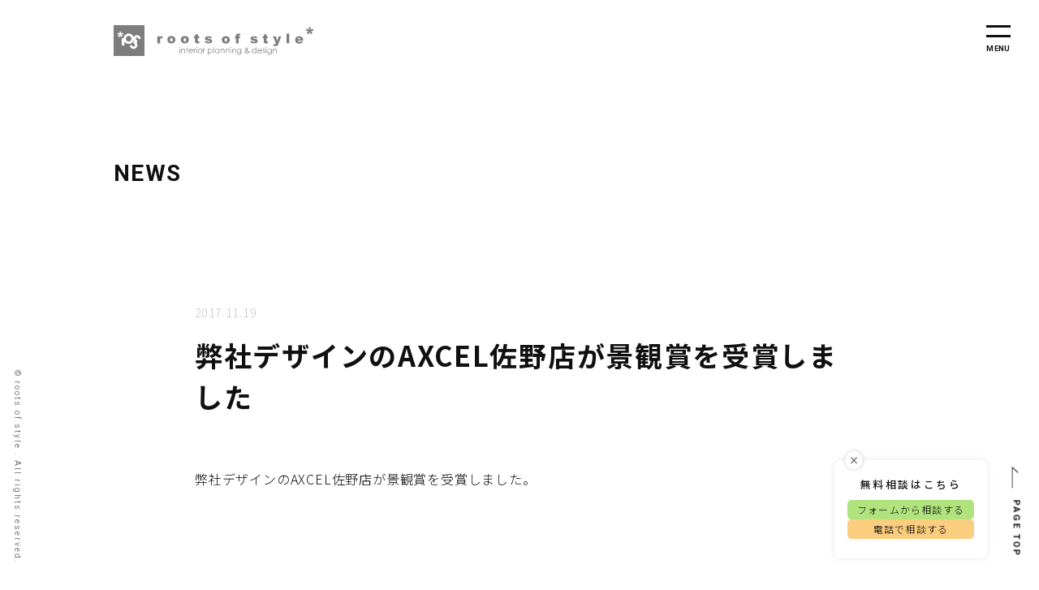

--- FILE ---
content_type: text/html; charset=UTF-8
request_url: https://www.roots-of-style.net/news/%E5%BC%8A%E7%A4%BE%E3%83%87%E3%82%B6%E3%82%A4%E3%83%B3%E3%81%AEaxcel%E4%BD%90%E9%87%8E%E5%BA%97%E3%81%8C%E6%99%AF%E8%A6%B3%E8%B3%9E%E3%82%92%E5%8F%97%E8%B3%9E%E3%81%97%E3%81%BE%E3%81%97%E3%81%9F/
body_size: 7000
content:
<!DOCTYPE html>
<html lang="ja">
<head>

  <!-- Google Tag Manager -->
  <script>(function(w,d,s,l,i){w[l]=w[l]||[];w[l].push({'gtm.start':
  new Date().getTime(),event:'gtm.js'});var f=d.getElementsByTagName(s)[0],
  j=d.createElement(s),dl=l!='dataLayer'?'&l='+l:'';j.async=true;j.src=
  'https://www.googletagmanager.com/gtm.js?id='+i+dl;f.parentNode.insertBefore(j,f);
  })(window,document,'script','dataLayer','GTM-KBD6Q9TD');</script>
  <!-- End Google Tag Manager -->

  <meta charset="UTF-8">
  <meta name="description" content="美容室のデザイン&amp;店舗デザインなどを手がけるルーツオブスタイルです">
  <meta name="viewport" content="width=device-width, initial-scale=1.0">
  <meta name="format-detection" content="email=no,telephone=no,address=no">
  <meta http-equiv="X-UA-Compatible" content="IE=edge">
  <link rel="icon" href="https://www.roots-of-style.net/wp-content/themes/ros2021/assets/img/common/favicon.ico">
  <link rel="preconnect" href="https://fonts.googleapis.com">
  <link rel="preconnect" href="https://fonts.gstatic.com" crossorigin>
  <link href="https://fonts.googleapis.com/css2?family=Noto+Sans+JP:wght@300;400;500;700&family=Roboto:wght@400;500;700&display=swap" rel="stylesheet">  
  <link href="https://fonts.googleapis.com/css?family=Material+Icons|Material+Icons+Outlined|Material+Icons+Round|Material+Icons+Sharp|Material+Icons+Two+Tone" rel="stylesheet">
  
  <title>弊社デザインのAXCEL佐野店が景観賞を受賞しました | roots of style</title>
<meta name='robots' content='max-image-preview:large' />
<link rel='dns-prefetch' href='//unpkg.com' />
<link rel='dns-prefetch' href='//use.fontawesome.com' />
<script type="text/javascript">
window._wpemojiSettings = {"baseUrl":"https:\/\/s.w.org\/images\/core\/emoji\/14.0.0\/72x72\/","ext":".png","svgUrl":"https:\/\/s.w.org\/images\/core\/emoji\/14.0.0\/svg\/","svgExt":".svg","source":{"concatemoji":"https:\/\/www.roots-of-style.net\/wp-includes\/js\/wp-emoji-release.min.js?ver=6.2.8"}};
/*! This file is auto-generated */
!function(e,a,t){var n,r,o,i=a.createElement("canvas"),p=i.getContext&&i.getContext("2d");function s(e,t){p.clearRect(0,0,i.width,i.height),p.fillText(e,0,0);e=i.toDataURL();return p.clearRect(0,0,i.width,i.height),p.fillText(t,0,0),e===i.toDataURL()}function c(e){var t=a.createElement("script");t.src=e,t.defer=t.type="text/javascript",a.getElementsByTagName("head")[0].appendChild(t)}for(o=Array("flag","emoji"),t.supports={everything:!0,everythingExceptFlag:!0},r=0;r<o.length;r++)t.supports[o[r]]=function(e){if(p&&p.fillText)switch(p.textBaseline="top",p.font="600 32px Arial",e){case"flag":return s("\ud83c\udff3\ufe0f\u200d\u26a7\ufe0f","\ud83c\udff3\ufe0f\u200b\u26a7\ufe0f")?!1:!s("\ud83c\uddfa\ud83c\uddf3","\ud83c\uddfa\u200b\ud83c\uddf3")&&!s("\ud83c\udff4\udb40\udc67\udb40\udc62\udb40\udc65\udb40\udc6e\udb40\udc67\udb40\udc7f","\ud83c\udff4\u200b\udb40\udc67\u200b\udb40\udc62\u200b\udb40\udc65\u200b\udb40\udc6e\u200b\udb40\udc67\u200b\udb40\udc7f");case"emoji":return!s("\ud83e\udef1\ud83c\udffb\u200d\ud83e\udef2\ud83c\udfff","\ud83e\udef1\ud83c\udffb\u200b\ud83e\udef2\ud83c\udfff")}return!1}(o[r]),t.supports.everything=t.supports.everything&&t.supports[o[r]],"flag"!==o[r]&&(t.supports.everythingExceptFlag=t.supports.everythingExceptFlag&&t.supports[o[r]]);t.supports.everythingExceptFlag=t.supports.everythingExceptFlag&&!t.supports.flag,t.DOMReady=!1,t.readyCallback=function(){t.DOMReady=!0},t.supports.everything||(n=function(){t.readyCallback()},a.addEventListener?(a.addEventListener("DOMContentLoaded",n,!1),e.addEventListener("load",n,!1)):(e.attachEvent("onload",n),a.attachEvent("onreadystatechange",function(){"complete"===a.readyState&&t.readyCallback()})),(e=t.source||{}).concatemoji?c(e.concatemoji):e.wpemoji&&e.twemoji&&(c(e.twemoji),c(e.wpemoji)))}(window,document,window._wpemojiSettings);
</script>
<style type="text/css">
img.wp-smiley,
img.emoji {
	display: inline !important;
	border: none !important;
	box-shadow: none !important;
	height: 1em !important;
	width: 1em !important;
	margin: 0 0.07em !important;
	vertical-align: -0.1em !important;
	background: none !important;
	padding: 0 !important;
}
</style>
	<link rel='stylesheet' id='wp-block-library-css' href='https://www.roots-of-style.net/wp-includes/css/dist/block-library/style.min.css?ver=6.2.8' type='text/css' media='all' />
<link rel='stylesheet' id='classic-theme-styles-css' href='https://www.roots-of-style.net/wp-includes/css/classic-themes.min.css?ver=6.2.8' type='text/css' media='all' />
<style id='global-styles-inline-css' type='text/css'>
body{--wp--preset--color--black: #000000;--wp--preset--color--cyan-bluish-gray: #abb8c3;--wp--preset--color--white: #ffffff;--wp--preset--color--pale-pink: #f78da7;--wp--preset--color--vivid-red: #cf2e2e;--wp--preset--color--luminous-vivid-orange: #ff6900;--wp--preset--color--luminous-vivid-amber: #fcb900;--wp--preset--color--light-green-cyan: #7bdcb5;--wp--preset--color--vivid-green-cyan: #00d084;--wp--preset--color--pale-cyan-blue: #8ed1fc;--wp--preset--color--vivid-cyan-blue: #0693e3;--wp--preset--color--vivid-purple: #9b51e0;--wp--preset--gradient--vivid-cyan-blue-to-vivid-purple: linear-gradient(135deg,rgba(6,147,227,1) 0%,rgb(155,81,224) 100%);--wp--preset--gradient--light-green-cyan-to-vivid-green-cyan: linear-gradient(135deg,rgb(122,220,180) 0%,rgb(0,208,130) 100%);--wp--preset--gradient--luminous-vivid-amber-to-luminous-vivid-orange: linear-gradient(135deg,rgba(252,185,0,1) 0%,rgba(255,105,0,1) 100%);--wp--preset--gradient--luminous-vivid-orange-to-vivid-red: linear-gradient(135deg,rgba(255,105,0,1) 0%,rgb(207,46,46) 100%);--wp--preset--gradient--very-light-gray-to-cyan-bluish-gray: linear-gradient(135deg,rgb(238,238,238) 0%,rgb(169,184,195) 100%);--wp--preset--gradient--cool-to-warm-spectrum: linear-gradient(135deg,rgb(74,234,220) 0%,rgb(151,120,209) 20%,rgb(207,42,186) 40%,rgb(238,44,130) 60%,rgb(251,105,98) 80%,rgb(254,248,76) 100%);--wp--preset--gradient--blush-light-purple: linear-gradient(135deg,rgb(255,206,236) 0%,rgb(152,150,240) 100%);--wp--preset--gradient--blush-bordeaux: linear-gradient(135deg,rgb(254,205,165) 0%,rgb(254,45,45) 50%,rgb(107,0,62) 100%);--wp--preset--gradient--luminous-dusk: linear-gradient(135deg,rgb(255,203,112) 0%,rgb(199,81,192) 50%,rgb(65,88,208) 100%);--wp--preset--gradient--pale-ocean: linear-gradient(135deg,rgb(255,245,203) 0%,rgb(182,227,212) 50%,rgb(51,167,181) 100%);--wp--preset--gradient--electric-grass: linear-gradient(135deg,rgb(202,248,128) 0%,rgb(113,206,126) 100%);--wp--preset--gradient--midnight: linear-gradient(135deg,rgb(2,3,129) 0%,rgb(40,116,252) 100%);--wp--preset--duotone--dark-grayscale: url('#wp-duotone-dark-grayscale');--wp--preset--duotone--grayscale: url('#wp-duotone-grayscale');--wp--preset--duotone--purple-yellow: url('#wp-duotone-purple-yellow');--wp--preset--duotone--blue-red: url('#wp-duotone-blue-red');--wp--preset--duotone--midnight: url('#wp-duotone-midnight');--wp--preset--duotone--magenta-yellow: url('#wp-duotone-magenta-yellow');--wp--preset--duotone--purple-green: url('#wp-duotone-purple-green');--wp--preset--duotone--blue-orange: url('#wp-duotone-blue-orange');--wp--preset--font-size--small: 13px;--wp--preset--font-size--medium: 20px;--wp--preset--font-size--large: 36px;--wp--preset--font-size--x-large: 42px;--wp--preset--spacing--20: 0.44rem;--wp--preset--spacing--30: 0.67rem;--wp--preset--spacing--40: 1rem;--wp--preset--spacing--50: 1.5rem;--wp--preset--spacing--60: 2.25rem;--wp--preset--spacing--70: 3.38rem;--wp--preset--spacing--80: 5.06rem;--wp--preset--shadow--natural: 6px 6px 9px rgba(0, 0, 0, 0.2);--wp--preset--shadow--deep: 12px 12px 50px rgba(0, 0, 0, 0.4);--wp--preset--shadow--sharp: 6px 6px 0px rgba(0, 0, 0, 0.2);--wp--preset--shadow--outlined: 6px 6px 0px -3px rgba(255, 255, 255, 1), 6px 6px rgba(0, 0, 0, 1);--wp--preset--shadow--crisp: 6px 6px 0px rgba(0, 0, 0, 1);}:where(.is-layout-flex){gap: 0.5em;}body .is-layout-flow > .alignleft{float: left;margin-inline-start: 0;margin-inline-end: 2em;}body .is-layout-flow > .alignright{float: right;margin-inline-start: 2em;margin-inline-end: 0;}body .is-layout-flow > .aligncenter{margin-left: auto !important;margin-right: auto !important;}body .is-layout-constrained > .alignleft{float: left;margin-inline-start: 0;margin-inline-end: 2em;}body .is-layout-constrained > .alignright{float: right;margin-inline-start: 2em;margin-inline-end: 0;}body .is-layout-constrained > .aligncenter{margin-left: auto !important;margin-right: auto !important;}body .is-layout-constrained > :where(:not(.alignleft):not(.alignright):not(.alignfull)){max-width: var(--wp--style--global--content-size);margin-left: auto !important;margin-right: auto !important;}body .is-layout-constrained > .alignwide{max-width: var(--wp--style--global--wide-size);}body .is-layout-flex{display: flex;}body .is-layout-flex{flex-wrap: wrap;align-items: center;}body .is-layout-flex > *{margin: 0;}:where(.wp-block-columns.is-layout-flex){gap: 2em;}.has-black-color{color: var(--wp--preset--color--black) !important;}.has-cyan-bluish-gray-color{color: var(--wp--preset--color--cyan-bluish-gray) !important;}.has-white-color{color: var(--wp--preset--color--white) !important;}.has-pale-pink-color{color: var(--wp--preset--color--pale-pink) !important;}.has-vivid-red-color{color: var(--wp--preset--color--vivid-red) !important;}.has-luminous-vivid-orange-color{color: var(--wp--preset--color--luminous-vivid-orange) !important;}.has-luminous-vivid-amber-color{color: var(--wp--preset--color--luminous-vivid-amber) !important;}.has-light-green-cyan-color{color: var(--wp--preset--color--light-green-cyan) !important;}.has-vivid-green-cyan-color{color: var(--wp--preset--color--vivid-green-cyan) !important;}.has-pale-cyan-blue-color{color: var(--wp--preset--color--pale-cyan-blue) !important;}.has-vivid-cyan-blue-color{color: var(--wp--preset--color--vivid-cyan-blue) !important;}.has-vivid-purple-color{color: var(--wp--preset--color--vivid-purple) !important;}.has-black-background-color{background-color: var(--wp--preset--color--black) !important;}.has-cyan-bluish-gray-background-color{background-color: var(--wp--preset--color--cyan-bluish-gray) !important;}.has-white-background-color{background-color: var(--wp--preset--color--white) !important;}.has-pale-pink-background-color{background-color: var(--wp--preset--color--pale-pink) !important;}.has-vivid-red-background-color{background-color: var(--wp--preset--color--vivid-red) !important;}.has-luminous-vivid-orange-background-color{background-color: var(--wp--preset--color--luminous-vivid-orange) !important;}.has-luminous-vivid-amber-background-color{background-color: var(--wp--preset--color--luminous-vivid-amber) !important;}.has-light-green-cyan-background-color{background-color: var(--wp--preset--color--light-green-cyan) !important;}.has-vivid-green-cyan-background-color{background-color: var(--wp--preset--color--vivid-green-cyan) !important;}.has-pale-cyan-blue-background-color{background-color: var(--wp--preset--color--pale-cyan-blue) !important;}.has-vivid-cyan-blue-background-color{background-color: var(--wp--preset--color--vivid-cyan-blue) !important;}.has-vivid-purple-background-color{background-color: var(--wp--preset--color--vivid-purple) !important;}.has-black-border-color{border-color: var(--wp--preset--color--black) !important;}.has-cyan-bluish-gray-border-color{border-color: var(--wp--preset--color--cyan-bluish-gray) !important;}.has-white-border-color{border-color: var(--wp--preset--color--white) !important;}.has-pale-pink-border-color{border-color: var(--wp--preset--color--pale-pink) !important;}.has-vivid-red-border-color{border-color: var(--wp--preset--color--vivid-red) !important;}.has-luminous-vivid-orange-border-color{border-color: var(--wp--preset--color--luminous-vivid-orange) !important;}.has-luminous-vivid-amber-border-color{border-color: var(--wp--preset--color--luminous-vivid-amber) !important;}.has-light-green-cyan-border-color{border-color: var(--wp--preset--color--light-green-cyan) !important;}.has-vivid-green-cyan-border-color{border-color: var(--wp--preset--color--vivid-green-cyan) !important;}.has-pale-cyan-blue-border-color{border-color: var(--wp--preset--color--pale-cyan-blue) !important;}.has-vivid-cyan-blue-border-color{border-color: var(--wp--preset--color--vivid-cyan-blue) !important;}.has-vivid-purple-border-color{border-color: var(--wp--preset--color--vivid-purple) !important;}.has-vivid-cyan-blue-to-vivid-purple-gradient-background{background: var(--wp--preset--gradient--vivid-cyan-blue-to-vivid-purple) !important;}.has-light-green-cyan-to-vivid-green-cyan-gradient-background{background: var(--wp--preset--gradient--light-green-cyan-to-vivid-green-cyan) !important;}.has-luminous-vivid-amber-to-luminous-vivid-orange-gradient-background{background: var(--wp--preset--gradient--luminous-vivid-amber-to-luminous-vivid-orange) !important;}.has-luminous-vivid-orange-to-vivid-red-gradient-background{background: var(--wp--preset--gradient--luminous-vivid-orange-to-vivid-red) !important;}.has-very-light-gray-to-cyan-bluish-gray-gradient-background{background: var(--wp--preset--gradient--very-light-gray-to-cyan-bluish-gray) !important;}.has-cool-to-warm-spectrum-gradient-background{background: var(--wp--preset--gradient--cool-to-warm-spectrum) !important;}.has-blush-light-purple-gradient-background{background: var(--wp--preset--gradient--blush-light-purple) !important;}.has-blush-bordeaux-gradient-background{background: var(--wp--preset--gradient--blush-bordeaux) !important;}.has-luminous-dusk-gradient-background{background: var(--wp--preset--gradient--luminous-dusk) !important;}.has-pale-ocean-gradient-background{background: var(--wp--preset--gradient--pale-ocean) !important;}.has-electric-grass-gradient-background{background: var(--wp--preset--gradient--electric-grass) !important;}.has-midnight-gradient-background{background: var(--wp--preset--gradient--midnight) !important;}.has-small-font-size{font-size: var(--wp--preset--font-size--small) !important;}.has-medium-font-size{font-size: var(--wp--preset--font-size--medium) !important;}.has-large-font-size{font-size: var(--wp--preset--font-size--large) !important;}.has-x-large-font-size{font-size: var(--wp--preset--font-size--x-large) !important;}
.wp-block-navigation a:where(:not(.wp-element-button)){color: inherit;}
:where(.wp-block-columns.is-layout-flex){gap: 2em;}
.wp-block-pullquote{font-size: 1.5em;line-height: 1.6;}
</style>
<link rel='stylesheet' id='contact-form-7-css' href='https://www.roots-of-style.net/wp-content/plugins/contact-form-7/includes/css/styles.css?ver=5.8.7' type='text/css' media='all' />
<link rel='stylesheet' id='reset-css' href='//unpkg.com/ress/dist/ress.min.css?ver=6.2.8' type='text/css' media='all' />
<link rel='stylesheet' id='style-css' href='https://www.roots-of-style.net/wp-content/themes/ros2021/css/style.css?ver=6.2.8' type='text/css' media='all' />
<link rel='stylesheet' id='awesome-css' href='//use.fontawesome.com/releases/v5.15.1/css/all.css?ver=6.2.8' type='text/css' media='all' />
<script type='text/javascript' src='https://www.roots-of-style.net/wp-content/themes/ros2021/assets/js/jquery-3.6.0.min.js?ver=6.2.8' id='jquery-js'></script>
<script type='text/javascript' src='https://www.roots-of-style.net/wp-content/themes/ros2021/assets/js/load.js?ver=6.2.8' id='load-js'></script>
<link rel="https://api.w.org/" href="https://www.roots-of-style.net/wp-json/" /><link rel="alternate" type="application/json" href="https://www.roots-of-style.net/wp-json/wp/v2/posts/1517" /><link rel="alternate" type="application/json+oembed" href="https://www.roots-of-style.net/wp-json/oembed/1.0/embed?url=https%3A%2F%2Fwww.roots-of-style.net%2Fnews%2F%25e5%25bc%258a%25e7%25a4%25be%25e3%2583%2587%25e3%2582%25b6%25e3%2582%25a4%25e3%2583%25b3%25e3%2581%25aeaxcel%25e4%25bd%2590%25e9%2587%258e%25e5%25ba%2597%25e3%2581%258c%25e6%2599%25af%25e8%25a6%25b3%25e8%25b3%259e%25e3%2582%2592%25e5%258f%2597%25e8%25b3%259e%25e3%2581%2597%25e3%2581%25be%25e3%2581%2597%25e3%2581%259f%2F" />
<link rel="alternate" type="text/xml+oembed" href="https://www.roots-of-style.net/wp-json/oembed/1.0/embed?url=https%3A%2F%2Fwww.roots-of-style.net%2Fnews%2F%25e5%25bc%258a%25e7%25a4%25be%25e3%2583%2587%25e3%2582%25b6%25e3%2582%25a4%25e3%2583%25b3%25e3%2581%25aeaxcel%25e4%25bd%2590%25e9%2587%258e%25e5%25ba%2597%25e3%2581%258c%25e6%2599%25af%25e8%25a6%25b3%25e8%25b3%259e%25e3%2582%2592%25e5%258f%2597%25e8%25b3%259e%25e3%2581%2597%25e3%2581%25be%25e3%2581%2597%25e3%2581%259f%2F&#038;format=xml" />
		<style type="text/css" id="wp-custom-css">
			.grecaptcha-badge { visibility: hidden; }

/* フォーム調整 */
.p-wpcf7_label{
	line-height:1.3;
}
.p-wpcf7_pf{
	line-height:1.4;
}
.wpcf7-form-control.wpcf7-checkbox{
	display:flex;
	flex-wrap:wrap;
	gap:1.5em;
}
.wpcf7-checkbox .wpcf7-list-item{
	margin:0;
	font-size:.95em;
}
@media screen and (max-width: 768px) {
	.wpcf7 .p-wpcf7_right {
		width:100%;
	}
}		</style>
		</head>

<body class="post-template-default single single-post postid-1517 single-format-standard">

  <!-- Google Tag Manager (noscript) -->
  <noscript><iframe src="https://www.googletagmanager.com/ns.html?id=GTM-KBD6Q9TD"
  height="0" width="0" style="display:none;visibility:hidden"></iframe></noscript>
  <!-- End Google Tag Manager (noscript) -->
  
  <div class="splashbg"></div>
  
  <!-- loading -->
    <!-- //loading -->

  <div id="contents">


  <!-- header -->
  <header id="header">

    <div class="l-container l-header_logo">
      <h1>
        <a href="https://www.roots-of-style.net">
          <img src="https://www.roots-of-style.net/wp-content/themes/ros2021/assets/img/common/logo01.svg" alt="ルーツオブスタイル ロゴ">
        </a>
      </h1>
    </div>

    <!-- nav -->
    <nav class="l-nav-global">
  <ul id="menu-g-nav" class="l-nav-global_list"><li id="menu-item-132" class="u-mb-s menu-item menu-item-type-custom menu-item-object-custom menu-item-home menu-item-132"><a href="http://www.roots-of-style.net">HOME</a></li>
<li id="menu-item-134" class="u-mb-s menu-item menu-item-type-post_type_archive menu-item-object-projects menu-item-has-children menu-item-134"><a href="https://www.roots-of-style.net/projects/">PROJECTS</a>
<ul class="sub-menu">
	<li id="menu-item-138" class="menu-item menu-item-type-taxonomy menu-item-object-style menu-item-138"><a href="https://www.roots-of-style.net/style/hair/">Hair Salon</a></li>
	<li id="menu-item-600" class="menu-item menu-item-type-taxonomy menu-item-object-style menu-item-600"><a href="https://www.roots-of-style.net/style/eyelash/">Eyelash Salon</a></li>
	<li id="menu-item-607" class="menu-item menu-item-type-post_type menu-item-object-page menu-item-607"><a href="https://www.roots-of-style.net/nail-esthe/">Nail &#038; Esthe Salon</a></li>
	<li id="menu-item-601" class="menu-item menu-item-type-taxonomy menu-item-object-style menu-item-601"><a href="https://www.roots-of-style.net/style/photo_studio/">Photo Studio</a></li>
	<li id="menu-item-2450" class="menu-item menu-item-type-post_type menu-item-object-page menu-item-2450"><a href="https://www.roots-of-style.net/other/">Other</a></li>
	<li id="menu-item-595" class="menu-item menu-item-type-post_type menu-item-object-page menu-item-595"><a href="https://www.roots-of-style.net/project_archives/">Archives</a></li>
</ul>
</li>
<li id="menu-item-144" class="u-mb-ss menu-item menu-item-type-post_type menu-item-object-page menu-item-144"><a href="https://www.roots-of-style.net/news/">NEWS</a></li>
<li id="menu-item-133" class="u-mb-ss menu-item menu-item-type-post_type menu-item-object-page menu-item-133"><a href="https://www.roots-of-style.net/profile/">PROFILE</a></li>
<li id="menu-item-135" class="u-mb-ss menu-item menu-item-type-post_type menu-item-object-page menu-item-135"><a href="https://www.roots-of-style.net/jobs/">JOBS</a></li>
<li id="menu-item-136" class="u-mb-ss menu-item menu-item-type-post_type menu-item-object-page menu-item-136"><a href="https://www.roots-of-style.net/faq/">Q&#038;A</a></li>
<li id="menu-item-137" class="u-mb-s menu-item menu-item-type-post_type menu-item-object-page menu-item-137"><a href="https://www.roots-of-style.net/contact/">CONTACT</a></li>
<li id="menu-item-146" class="l-nav-global_sub menu-item menu-item-type-custom menu-item-object-custom menu-item-146"><a target="_blank" rel="noopener" href="https://www.instagram.com/roots.of.style/">instagram<i class="fab fa-instagram"></i></a></li>
<li id="menu-item-195" class="l-nav-global_sub menu-item menu-item-type-custom menu-item-object-custom menu-item-195"><a target="_blank" rel="noopener" href="https://www.pinterest.jp/koji04370011">pinterest<i class="fab fa-pinterest-p"></i></a></li>
</ul>  <!-- g-nav-toggle -->
  <div class="l-nav l-nav_modal">
    <div class="l-nav_btn">
      <span></span>
      <span></span>
      <p class="l-nav_btn-close">CLOSE</p>
    </div>
  </div>
  <!-- //g-nav-toggle -->
</nav>
    <!-- //nav -->

    <!-- toggle -->
    <div class="l-nav">
      <div class="l-nav_btn">
        <span></span>
        <span></span>
        <p class="l-nav_btn-menu">MENU</p>
      </div>
    </div>
    <!-- //toggle -->

  </header>
  <!-- //header -->
  
  <!-- main -->
  <main id="main">
    
    <!-- title -->
    <section class="l-container">

      <h2 class="u-text_p-title">
        <a href="https://www.roots-of-style.net/news/">
          NEWS
        </a>
      </h2>

    </section>
    <!-- //title -->
      
    <!-- post -->
    <section class="p-post">

      <div class="p-post_main">

        <p class="p-post_news-date">
          2017.11.19        </p>

        <h1 class="p-post_news-title">
          弊社デザインのAXCEL佐野店が景観賞を受賞しました        </h1>

        
        <div class="p-post_news-text">
          
<p>弊社デザインのAXCEL佐野店が景観賞を受賞しました。</p>
        </div>

      </div>

      <!-- page_nation -->
      <section class="c-btn_p-nav">
                <a href="https://www.roots-of-style.net/news/%e6%96%b0%e7%be%8e%e5%ae%b9%e5%87%ba%e7%89%88%ef%bc%88%e6%a0%aa%ef%bc%89%e7%b5%8c%e5%96%b6%e3%81%a8%e3%82%b5%e3%82%a4%e3%82%a8%e3%83%b3%e3%82%b911%e6%9c%88%e5%8f%b7%e3%81%abmicotto%e3%81%8c%e6%8e%b2/" rel="prev"><span class="material-icons">chevron_left</span>PREV</a>          
                <a href="https://www.roots-of-style.net/news/a-happy-new-year%e3%80%82%e3%81%94%e6%8c%a8%e6%8b%b6-6/" rel="next">NEXT<span class="material-icons">chevron_right</span></a>              </section>
      <!-- //page_nation -->

    </section>
    <!-- //post -->


      </main>
  <!-- //main -->

  <!-- footer -->
  <footer id="footer">
    
    <div class="l-footer">
      <small>&copy; roots of style . All rights reserved.</small>
    </div>
    
    <a class="l-footer_page-top" href="#">
      <img src="https://www.roots-of-style.net/wp-content/themes/ros2021/assets/img/common/pt-arrow.svg" alt="">
      <span>
        PAGE TOP
      </span>
    </a>

  </footer>
  <!-- //footer -->

  </div>
  <!-- //contents -->

    <!-- CTA -->
  <div class="l-footer-cta">
    <p>無料相談はこちら</p>
    <div class="l-footer-cta-wrap">
      <a href="https://www.roots-of-style.net/contact/" class="l-footer-btn form">フォームから相談する</a>

      <a href="tel:045-581-5710" class="l-footer-btn tel u-display-pc_none sp-tel">
        電話で相談する
      </a>
      
      <a href="https://www.roots-of-style.net/profile/" class="l-footer-btn tel u-display-sp_none">
        電話で相談する
      </a>
    </div>
    <span class="l-footer-cta-close">×</span>
  </div>
  <!-- // CTA -->
  
<script type='text/javascript' src='https://www.roots-of-style.net/wp-content/plugins/contact-form-7/includes/swv/js/index.js?ver=5.8.7' id='swv-js'></script>
<script type='text/javascript' id='contact-form-7-js-extra'>
/* <![CDATA[ */
var wpcf7 = {"api":{"root":"https:\/\/www.roots-of-style.net\/wp-json\/","namespace":"contact-form-7\/v1"}};
/* ]]> */
</script>
<script type='text/javascript' src='https://www.roots-of-style.net/wp-content/plugins/contact-form-7/includes/js/index.js?ver=5.8.7' id='contact-form-7-js'></script>
<script type='text/javascript' src='https://www.google.com/recaptcha/api.js?render=6LdiyIolAAAAAAu_XzwU37hVk2sqO7jJx7BcP7Qa&#038;ver=3.0' id='google-recaptcha-js'></script>
<script type='text/javascript' src='https://www.roots-of-style.net/wp-includes/js/dist/vendor/wp-polyfill-inert.min.js?ver=3.1.2' id='wp-polyfill-inert-js'></script>
<script type='text/javascript' src='https://www.roots-of-style.net/wp-includes/js/dist/vendor/regenerator-runtime.min.js?ver=0.13.11' id='regenerator-runtime-js'></script>
<script type='text/javascript' src='https://www.roots-of-style.net/wp-includes/js/dist/vendor/wp-polyfill.min.js?ver=3.15.0' id='wp-polyfill-js'></script>
<script type='text/javascript' id='wpcf7-recaptcha-js-extra'>
/* <![CDATA[ */
var wpcf7_recaptcha = {"sitekey":"6LdiyIolAAAAAAu_XzwU37hVk2sqO7jJx7BcP7Qa","actions":{"homepage":"homepage","contactform":"contactform"}};
/* ]]> */
</script>
<script type='text/javascript' src='https://www.roots-of-style.net/wp-content/plugins/contact-form-7/modules/recaptcha/index.js?ver=5.8.7' id='wpcf7-recaptcha-js'></script>
<script type='text/javascript' src='https://www.roots-of-style.net/wp-content/themes/ros2021/assets/js/main.js?ver=6.2.8' id='main-js'></script>
</body>
</html>

--- FILE ---
content_type: text/html; charset=utf-8
request_url: https://www.google.com/recaptcha/api2/anchor?ar=1&k=6LdiyIolAAAAAAu_XzwU37hVk2sqO7jJx7BcP7Qa&co=aHR0cHM6Ly93d3cucm9vdHMtb2Ytc3R5bGUubmV0OjQ0Mw..&hl=en&v=PoyoqOPhxBO7pBk68S4YbpHZ&size=invisible&anchor-ms=20000&execute-ms=30000&cb=uiuvb3npq7t
body_size: 48505
content:
<!DOCTYPE HTML><html dir="ltr" lang="en"><head><meta http-equiv="Content-Type" content="text/html; charset=UTF-8">
<meta http-equiv="X-UA-Compatible" content="IE=edge">
<title>reCAPTCHA</title>
<style type="text/css">
/* cyrillic-ext */
@font-face {
  font-family: 'Roboto';
  font-style: normal;
  font-weight: 400;
  font-stretch: 100%;
  src: url(//fonts.gstatic.com/s/roboto/v48/KFO7CnqEu92Fr1ME7kSn66aGLdTylUAMa3GUBHMdazTgWw.woff2) format('woff2');
  unicode-range: U+0460-052F, U+1C80-1C8A, U+20B4, U+2DE0-2DFF, U+A640-A69F, U+FE2E-FE2F;
}
/* cyrillic */
@font-face {
  font-family: 'Roboto';
  font-style: normal;
  font-weight: 400;
  font-stretch: 100%;
  src: url(//fonts.gstatic.com/s/roboto/v48/KFO7CnqEu92Fr1ME7kSn66aGLdTylUAMa3iUBHMdazTgWw.woff2) format('woff2');
  unicode-range: U+0301, U+0400-045F, U+0490-0491, U+04B0-04B1, U+2116;
}
/* greek-ext */
@font-face {
  font-family: 'Roboto';
  font-style: normal;
  font-weight: 400;
  font-stretch: 100%;
  src: url(//fonts.gstatic.com/s/roboto/v48/KFO7CnqEu92Fr1ME7kSn66aGLdTylUAMa3CUBHMdazTgWw.woff2) format('woff2');
  unicode-range: U+1F00-1FFF;
}
/* greek */
@font-face {
  font-family: 'Roboto';
  font-style: normal;
  font-weight: 400;
  font-stretch: 100%;
  src: url(//fonts.gstatic.com/s/roboto/v48/KFO7CnqEu92Fr1ME7kSn66aGLdTylUAMa3-UBHMdazTgWw.woff2) format('woff2');
  unicode-range: U+0370-0377, U+037A-037F, U+0384-038A, U+038C, U+038E-03A1, U+03A3-03FF;
}
/* math */
@font-face {
  font-family: 'Roboto';
  font-style: normal;
  font-weight: 400;
  font-stretch: 100%;
  src: url(//fonts.gstatic.com/s/roboto/v48/KFO7CnqEu92Fr1ME7kSn66aGLdTylUAMawCUBHMdazTgWw.woff2) format('woff2');
  unicode-range: U+0302-0303, U+0305, U+0307-0308, U+0310, U+0312, U+0315, U+031A, U+0326-0327, U+032C, U+032F-0330, U+0332-0333, U+0338, U+033A, U+0346, U+034D, U+0391-03A1, U+03A3-03A9, U+03B1-03C9, U+03D1, U+03D5-03D6, U+03F0-03F1, U+03F4-03F5, U+2016-2017, U+2034-2038, U+203C, U+2040, U+2043, U+2047, U+2050, U+2057, U+205F, U+2070-2071, U+2074-208E, U+2090-209C, U+20D0-20DC, U+20E1, U+20E5-20EF, U+2100-2112, U+2114-2115, U+2117-2121, U+2123-214F, U+2190, U+2192, U+2194-21AE, U+21B0-21E5, U+21F1-21F2, U+21F4-2211, U+2213-2214, U+2216-22FF, U+2308-230B, U+2310, U+2319, U+231C-2321, U+2336-237A, U+237C, U+2395, U+239B-23B7, U+23D0, U+23DC-23E1, U+2474-2475, U+25AF, U+25B3, U+25B7, U+25BD, U+25C1, U+25CA, U+25CC, U+25FB, U+266D-266F, U+27C0-27FF, U+2900-2AFF, U+2B0E-2B11, U+2B30-2B4C, U+2BFE, U+3030, U+FF5B, U+FF5D, U+1D400-1D7FF, U+1EE00-1EEFF;
}
/* symbols */
@font-face {
  font-family: 'Roboto';
  font-style: normal;
  font-weight: 400;
  font-stretch: 100%;
  src: url(//fonts.gstatic.com/s/roboto/v48/KFO7CnqEu92Fr1ME7kSn66aGLdTylUAMaxKUBHMdazTgWw.woff2) format('woff2');
  unicode-range: U+0001-000C, U+000E-001F, U+007F-009F, U+20DD-20E0, U+20E2-20E4, U+2150-218F, U+2190, U+2192, U+2194-2199, U+21AF, U+21E6-21F0, U+21F3, U+2218-2219, U+2299, U+22C4-22C6, U+2300-243F, U+2440-244A, U+2460-24FF, U+25A0-27BF, U+2800-28FF, U+2921-2922, U+2981, U+29BF, U+29EB, U+2B00-2BFF, U+4DC0-4DFF, U+FFF9-FFFB, U+10140-1018E, U+10190-1019C, U+101A0, U+101D0-101FD, U+102E0-102FB, U+10E60-10E7E, U+1D2C0-1D2D3, U+1D2E0-1D37F, U+1F000-1F0FF, U+1F100-1F1AD, U+1F1E6-1F1FF, U+1F30D-1F30F, U+1F315, U+1F31C, U+1F31E, U+1F320-1F32C, U+1F336, U+1F378, U+1F37D, U+1F382, U+1F393-1F39F, U+1F3A7-1F3A8, U+1F3AC-1F3AF, U+1F3C2, U+1F3C4-1F3C6, U+1F3CA-1F3CE, U+1F3D4-1F3E0, U+1F3ED, U+1F3F1-1F3F3, U+1F3F5-1F3F7, U+1F408, U+1F415, U+1F41F, U+1F426, U+1F43F, U+1F441-1F442, U+1F444, U+1F446-1F449, U+1F44C-1F44E, U+1F453, U+1F46A, U+1F47D, U+1F4A3, U+1F4B0, U+1F4B3, U+1F4B9, U+1F4BB, U+1F4BF, U+1F4C8-1F4CB, U+1F4D6, U+1F4DA, U+1F4DF, U+1F4E3-1F4E6, U+1F4EA-1F4ED, U+1F4F7, U+1F4F9-1F4FB, U+1F4FD-1F4FE, U+1F503, U+1F507-1F50B, U+1F50D, U+1F512-1F513, U+1F53E-1F54A, U+1F54F-1F5FA, U+1F610, U+1F650-1F67F, U+1F687, U+1F68D, U+1F691, U+1F694, U+1F698, U+1F6AD, U+1F6B2, U+1F6B9-1F6BA, U+1F6BC, U+1F6C6-1F6CF, U+1F6D3-1F6D7, U+1F6E0-1F6EA, U+1F6F0-1F6F3, U+1F6F7-1F6FC, U+1F700-1F7FF, U+1F800-1F80B, U+1F810-1F847, U+1F850-1F859, U+1F860-1F887, U+1F890-1F8AD, U+1F8B0-1F8BB, U+1F8C0-1F8C1, U+1F900-1F90B, U+1F93B, U+1F946, U+1F984, U+1F996, U+1F9E9, U+1FA00-1FA6F, U+1FA70-1FA7C, U+1FA80-1FA89, U+1FA8F-1FAC6, U+1FACE-1FADC, U+1FADF-1FAE9, U+1FAF0-1FAF8, U+1FB00-1FBFF;
}
/* vietnamese */
@font-face {
  font-family: 'Roboto';
  font-style: normal;
  font-weight: 400;
  font-stretch: 100%;
  src: url(//fonts.gstatic.com/s/roboto/v48/KFO7CnqEu92Fr1ME7kSn66aGLdTylUAMa3OUBHMdazTgWw.woff2) format('woff2');
  unicode-range: U+0102-0103, U+0110-0111, U+0128-0129, U+0168-0169, U+01A0-01A1, U+01AF-01B0, U+0300-0301, U+0303-0304, U+0308-0309, U+0323, U+0329, U+1EA0-1EF9, U+20AB;
}
/* latin-ext */
@font-face {
  font-family: 'Roboto';
  font-style: normal;
  font-weight: 400;
  font-stretch: 100%;
  src: url(//fonts.gstatic.com/s/roboto/v48/KFO7CnqEu92Fr1ME7kSn66aGLdTylUAMa3KUBHMdazTgWw.woff2) format('woff2');
  unicode-range: U+0100-02BA, U+02BD-02C5, U+02C7-02CC, U+02CE-02D7, U+02DD-02FF, U+0304, U+0308, U+0329, U+1D00-1DBF, U+1E00-1E9F, U+1EF2-1EFF, U+2020, U+20A0-20AB, U+20AD-20C0, U+2113, U+2C60-2C7F, U+A720-A7FF;
}
/* latin */
@font-face {
  font-family: 'Roboto';
  font-style: normal;
  font-weight: 400;
  font-stretch: 100%;
  src: url(//fonts.gstatic.com/s/roboto/v48/KFO7CnqEu92Fr1ME7kSn66aGLdTylUAMa3yUBHMdazQ.woff2) format('woff2');
  unicode-range: U+0000-00FF, U+0131, U+0152-0153, U+02BB-02BC, U+02C6, U+02DA, U+02DC, U+0304, U+0308, U+0329, U+2000-206F, U+20AC, U+2122, U+2191, U+2193, U+2212, U+2215, U+FEFF, U+FFFD;
}
/* cyrillic-ext */
@font-face {
  font-family: 'Roboto';
  font-style: normal;
  font-weight: 500;
  font-stretch: 100%;
  src: url(//fonts.gstatic.com/s/roboto/v48/KFO7CnqEu92Fr1ME7kSn66aGLdTylUAMa3GUBHMdazTgWw.woff2) format('woff2');
  unicode-range: U+0460-052F, U+1C80-1C8A, U+20B4, U+2DE0-2DFF, U+A640-A69F, U+FE2E-FE2F;
}
/* cyrillic */
@font-face {
  font-family: 'Roboto';
  font-style: normal;
  font-weight: 500;
  font-stretch: 100%;
  src: url(//fonts.gstatic.com/s/roboto/v48/KFO7CnqEu92Fr1ME7kSn66aGLdTylUAMa3iUBHMdazTgWw.woff2) format('woff2');
  unicode-range: U+0301, U+0400-045F, U+0490-0491, U+04B0-04B1, U+2116;
}
/* greek-ext */
@font-face {
  font-family: 'Roboto';
  font-style: normal;
  font-weight: 500;
  font-stretch: 100%;
  src: url(//fonts.gstatic.com/s/roboto/v48/KFO7CnqEu92Fr1ME7kSn66aGLdTylUAMa3CUBHMdazTgWw.woff2) format('woff2');
  unicode-range: U+1F00-1FFF;
}
/* greek */
@font-face {
  font-family: 'Roboto';
  font-style: normal;
  font-weight: 500;
  font-stretch: 100%;
  src: url(//fonts.gstatic.com/s/roboto/v48/KFO7CnqEu92Fr1ME7kSn66aGLdTylUAMa3-UBHMdazTgWw.woff2) format('woff2');
  unicode-range: U+0370-0377, U+037A-037F, U+0384-038A, U+038C, U+038E-03A1, U+03A3-03FF;
}
/* math */
@font-face {
  font-family: 'Roboto';
  font-style: normal;
  font-weight: 500;
  font-stretch: 100%;
  src: url(//fonts.gstatic.com/s/roboto/v48/KFO7CnqEu92Fr1ME7kSn66aGLdTylUAMawCUBHMdazTgWw.woff2) format('woff2');
  unicode-range: U+0302-0303, U+0305, U+0307-0308, U+0310, U+0312, U+0315, U+031A, U+0326-0327, U+032C, U+032F-0330, U+0332-0333, U+0338, U+033A, U+0346, U+034D, U+0391-03A1, U+03A3-03A9, U+03B1-03C9, U+03D1, U+03D5-03D6, U+03F0-03F1, U+03F4-03F5, U+2016-2017, U+2034-2038, U+203C, U+2040, U+2043, U+2047, U+2050, U+2057, U+205F, U+2070-2071, U+2074-208E, U+2090-209C, U+20D0-20DC, U+20E1, U+20E5-20EF, U+2100-2112, U+2114-2115, U+2117-2121, U+2123-214F, U+2190, U+2192, U+2194-21AE, U+21B0-21E5, U+21F1-21F2, U+21F4-2211, U+2213-2214, U+2216-22FF, U+2308-230B, U+2310, U+2319, U+231C-2321, U+2336-237A, U+237C, U+2395, U+239B-23B7, U+23D0, U+23DC-23E1, U+2474-2475, U+25AF, U+25B3, U+25B7, U+25BD, U+25C1, U+25CA, U+25CC, U+25FB, U+266D-266F, U+27C0-27FF, U+2900-2AFF, U+2B0E-2B11, U+2B30-2B4C, U+2BFE, U+3030, U+FF5B, U+FF5D, U+1D400-1D7FF, U+1EE00-1EEFF;
}
/* symbols */
@font-face {
  font-family: 'Roboto';
  font-style: normal;
  font-weight: 500;
  font-stretch: 100%;
  src: url(//fonts.gstatic.com/s/roboto/v48/KFO7CnqEu92Fr1ME7kSn66aGLdTylUAMaxKUBHMdazTgWw.woff2) format('woff2');
  unicode-range: U+0001-000C, U+000E-001F, U+007F-009F, U+20DD-20E0, U+20E2-20E4, U+2150-218F, U+2190, U+2192, U+2194-2199, U+21AF, U+21E6-21F0, U+21F3, U+2218-2219, U+2299, U+22C4-22C6, U+2300-243F, U+2440-244A, U+2460-24FF, U+25A0-27BF, U+2800-28FF, U+2921-2922, U+2981, U+29BF, U+29EB, U+2B00-2BFF, U+4DC0-4DFF, U+FFF9-FFFB, U+10140-1018E, U+10190-1019C, U+101A0, U+101D0-101FD, U+102E0-102FB, U+10E60-10E7E, U+1D2C0-1D2D3, U+1D2E0-1D37F, U+1F000-1F0FF, U+1F100-1F1AD, U+1F1E6-1F1FF, U+1F30D-1F30F, U+1F315, U+1F31C, U+1F31E, U+1F320-1F32C, U+1F336, U+1F378, U+1F37D, U+1F382, U+1F393-1F39F, U+1F3A7-1F3A8, U+1F3AC-1F3AF, U+1F3C2, U+1F3C4-1F3C6, U+1F3CA-1F3CE, U+1F3D4-1F3E0, U+1F3ED, U+1F3F1-1F3F3, U+1F3F5-1F3F7, U+1F408, U+1F415, U+1F41F, U+1F426, U+1F43F, U+1F441-1F442, U+1F444, U+1F446-1F449, U+1F44C-1F44E, U+1F453, U+1F46A, U+1F47D, U+1F4A3, U+1F4B0, U+1F4B3, U+1F4B9, U+1F4BB, U+1F4BF, U+1F4C8-1F4CB, U+1F4D6, U+1F4DA, U+1F4DF, U+1F4E3-1F4E6, U+1F4EA-1F4ED, U+1F4F7, U+1F4F9-1F4FB, U+1F4FD-1F4FE, U+1F503, U+1F507-1F50B, U+1F50D, U+1F512-1F513, U+1F53E-1F54A, U+1F54F-1F5FA, U+1F610, U+1F650-1F67F, U+1F687, U+1F68D, U+1F691, U+1F694, U+1F698, U+1F6AD, U+1F6B2, U+1F6B9-1F6BA, U+1F6BC, U+1F6C6-1F6CF, U+1F6D3-1F6D7, U+1F6E0-1F6EA, U+1F6F0-1F6F3, U+1F6F7-1F6FC, U+1F700-1F7FF, U+1F800-1F80B, U+1F810-1F847, U+1F850-1F859, U+1F860-1F887, U+1F890-1F8AD, U+1F8B0-1F8BB, U+1F8C0-1F8C1, U+1F900-1F90B, U+1F93B, U+1F946, U+1F984, U+1F996, U+1F9E9, U+1FA00-1FA6F, U+1FA70-1FA7C, U+1FA80-1FA89, U+1FA8F-1FAC6, U+1FACE-1FADC, U+1FADF-1FAE9, U+1FAF0-1FAF8, U+1FB00-1FBFF;
}
/* vietnamese */
@font-face {
  font-family: 'Roboto';
  font-style: normal;
  font-weight: 500;
  font-stretch: 100%;
  src: url(//fonts.gstatic.com/s/roboto/v48/KFO7CnqEu92Fr1ME7kSn66aGLdTylUAMa3OUBHMdazTgWw.woff2) format('woff2');
  unicode-range: U+0102-0103, U+0110-0111, U+0128-0129, U+0168-0169, U+01A0-01A1, U+01AF-01B0, U+0300-0301, U+0303-0304, U+0308-0309, U+0323, U+0329, U+1EA0-1EF9, U+20AB;
}
/* latin-ext */
@font-face {
  font-family: 'Roboto';
  font-style: normal;
  font-weight: 500;
  font-stretch: 100%;
  src: url(//fonts.gstatic.com/s/roboto/v48/KFO7CnqEu92Fr1ME7kSn66aGLdTylUAMa3KUBHMdazTgWw.woff2) format('woff2');
  unicode-range: U+0100-02BA, U+02BD-02C5, U+02C7-02CC, U+02CE-02D7, U+02DD-02FF, U+0304, U+0308, U+0329, U+1D00-1DBF, U+1E00-1E9F, U+1EF2-1EFF, U+2020, U+20A0-20AB, U+20AD-20C0, U+2113, U+2C60-2C7F, U+A720-A7FF;
}
/* latin */
@font-face {
  font-family: 'Roboto';
  font-style: normal;
  font-weight: 500;
  font-stretch: 100%;
  src: url(//fonts.gstatic.com/s/roboto/v48/KFO7CnqEu92Fr1ME7kSn66aGLdTylUAMa3yUBHMdazQ.woff2) format('woff2');
  unicode-range: U+0000-00FF, U+0131, U+0152-0153, U+02BB-02BC, U+02C6, U+02DA, U+02DC, U+0304, U+0308, U+0329, U+2000-206F, U+20AC, U+2122, U+2191, U+2193, U+2212, U+2215, U+FEFF, U+FFFD;
}
/* cyrillic-ext */
@font-face {
  font-family: 'Roboto';
  font-style: normal;
  font-weight: 900;
  font-stretch: 100%;
  src: url(//fonts.gstatic.com/s/roboto/v48/KFO7CnqEu92Fr1ME7kSn66aGLdTylUAMa3GUBHMdazTgWw.woff2) format('woff2');
  unicode-range: U+0460-052F, U+1C80-1C8A, U+20B4, U+2DE0-2DFF, U+A640-A69F, U+FE2E-FE2F;
}
/* cyrillic */
@font-face {
  font-family: 'Roboto';
  font-style: normal;
  font-weight: 900;
  font-stretch: 100%;
  src: url(//fonts.gstatic.com/s/roboto/v48/KFO7CnqEu92Fr1ME7kSn66aGLdTylUAMa3iUBHMdazTgWw.woff2) format('woff2');
  unicode-range: U+0301, U+0400-045F, U+0490-0491, U+04B0-04B1, U+2116;
}
/* greek-ext */
@font-face {
  font-family: 'Roboto';
  font-style: normal;
  font-weight: 900;
  font-stretch: 100%;
  src: url(//fonts.gstatic.com/s/roboto/v48/KFO7CnqEu92Fr1ME7kSn66aGLdTylUAMa3CUBHMdazTgWw.woff2) format('woff2');
  unicode-range: U+1F00-1FFF;
}
/* greek */
@font-face {
  font-family: 'Roboto';
  font-style: normal;
  font-weight: 900;
  font-stretch: 100%;
  src: url(//fonts.gstatic.com/s/roboto/v48/KFO7CnqEu92Fr1ME7kSn66aGLdTylUAMa3-UBHMdazTgWw.woff2) format('woff2');
  unicode-range: U+0370-0377, U+037A-037F, U+0384-038A, U+038C, U+038E-03A1, U+03A3-03FF;
}
/* math */
@font-face {
  font-family: 'Roboto';
  font-style: normal;
  font-weight: 900;
  font-stretch: 100%;
  src: url(//fonts.gstatic.com/s/roboto/v48/KFO7CnqEu92Fr1ME7kSn66aGLdTylUAMawCUBHMdazTgWw.woff2) format('woff2');
  unicode-range: U+0302-0303, U+0305, U+0307-0308, U+0310, U+0312, U+0315, U+031A, U+0326-0327, U+032C, U+032F-0330, U+0332-0333, U+0338, U+033A, U+0346, U+034D, U+0391-03A1, U+03A3-03A9, U+03B1-03C9, U+03D1, U+03D5-03D6, U+03F0-03F1, U+03F4-03F5, U+2016-2017, U+2034-2038, U+203C, U+2040, U+2043, U+2047, U+2050, U+2057, U+205F, U+2070-2071, U+2074-208E, U+2090-209C, U+20D0-20DC, U+20E1, U+20E5-20EF, U+2100-2112, U+2114-2115, U+2117-2121, U+2123-214F, U+2190, U+2192, U+2194-21AE, U+21B0-21E5, U+21F1-21F2, U+21F4-2211, U+2213-2214, U+2216-22FF, U+2308-230B, U+2310, U+2319, U+231C-2321, U+2336-237A, U+237C, U+2395, U+239B-23B7, U+23D0, U+23DC-23E1, U+2474-2475, U+25AF, U+25B3, U+25B7, U+25BD, U+25C1, U+25CA, U+25CC, U+25FB, U+266D-266F, U+27C0-27FF, U+2900-2AFF, U+2B0E-2B11, U+2B30-2B4C, U+2BFE, U+3030, U+FF5B, U+FF5D, U+1D400-1D7FF, U+1EE00-1EEFF;
}
/* symbols */
@font-face {
  font-family: 'Roboto';
  font-style: normal;
  font-weight: 900;
  font-stretch: 100%;
  src: url(//fonts.gstatic.com/s/roboto/v48/KFO7CnqEu92Fr1ME7kSn66aGLdTylUAMaxKUBHMdazTgWw.woff2) format('woff2');
  unicode-range: U+0001-000C, U+000E-001F, U+007F-009F, U+20DD-20E0, U+20E2-20E4, U+2150-218F, U+2190, U+2192, U+2194-2199, U+21AF, U+21E6-21F0, U+21F3, U+2218-2219, U+2299, U+22C4-22C6, U+2300-243F, U+2440-244A, U+2460-24FF, U+25A0-27BF, U+2800-28FF, U+2921-2922, U+2981, U+29BF, U+29EB, U+2B00-2BFF, U+4DC0-4DFF, U+FFF9-FFFB, U+10140-1018E, U+10190-1019C, U+101A0, U+101D0-101FD, U+102E0-102FB, U+10E60-10E7E, U+1D2C0-1D2D3, U+1D2E0-1D37F, U+1F000-1F0FF, U+1F100-1F1AD, U+1F1E6-1F1FF, U+1F30D-1F30F, U+1F315, U+1F31C, U+1F31E, U+1F320-1F32C, U+1F336, U+1F378, U+1F37D, U+1F382, U+1F393-1F39F, U+1F3A7-1F3A8, U+1F3AC-1F3AF, U+1F3C2, U+1F3C4-1F3C6, U+1F3CA-1F3CE, U+1F3D4-1F3E0, U+1F3ED, U+1F3F1-1F3F3, U+1F3F5-1F3F7, U+1F408, U+1F415, U+1F41F, U+1F426, U+1F43F, U+1F441-1F442, U+1F444, U+1F446-1F449, U+1F44C-1F44E, U+1F453, U+1F46A, U+1F47D, U+1F4A3, U+1F4B0, U+1F4B3, U+1F4B9, U+1F4BB, U+1F4BF, U+1F4C8-1F4CB, U+1F4D6, U+1F4DA, U+1F4DF, U+1F4E3-1F4E6, U+1F4EA-1F4ED, U+1F4F7, U+1F4F9-1F4FB, U+1F4FD-1F4FE, U+1F503, U+1F507-1F50B, U+1F50D, U+1F512-1F513, U+1F53E-1F54A, U+1F54F-1F5FA, U+1F610, U+1F650-1F67F, U+1F687, U+1F68D, U+1F691, U+1F694, U+1F698, U+1F6AD, U+1F6B2, U+1F6B9-1F6BA, U+1F6BC, U+1F6C6-1F6CF, U+1F6D3-1F6D7, U+1F6E0-1F6EA, U+1F6F0-1F6F3, U+1F6F7-1F6FC, U+1F700-1F7FF, U+1F800-1F80B, U+1F810-1F847, U+1F850-1F859, U+1F860-1F887, U+1F890-1F8AD, U+1F8B0-1F8BB, U+1F8C0-1F8C1, U+1F900-1F90B, U+1F93B, U+1F946, U+1F984, U+1F996, U+1F9E9, U+1FA00-1FA6F, U+1FA70-1FA7C, U+1FA80-1FA89, U+1FA8F-1FAC6, U+1FACE-1FADC, U+1FADF-1FAE9, U+1FAF0-1FAF8, U+1FB00-1FBFF;
}
/* vietnamese */
@font-face {
  font-family: 'Roboto';
  font-style: normal;
  font-weight: 900;
  font-stretch: 100%;
  src: url(//fonts.gstatic.com/s/roboto/v48/KFO7CnqEu92Fr1ME7kSn66aGLdTylUAMa3OUBHMdazTgWw.woff2) format('woff2');
  unicode-range: U+0102-0103, U+0110-0111, U+0128-0129, U+0168-0169, U+01A0-01A1, U+01AF-01B0, U+0300-0301, U+0303-0304, U+0308-0309, U+0323, U+0329, U+1EA0-1EF9, U+20AB;
}
/* latin-ext */
@font-face {
  font-family: 'Roboto';
  font-style: normal;
  font-weight: 900;
  font-stretch: 100%;
  src: url(//fonts.gstatic.com/s/roboto/v48/KFO7CnqEu92Fr1ME7kSn66aGLdTylUAMa3KUBHMdazTgWw.woff2) format('woff2');
  unicode-range: U+0100-02BA, U+02BD-02C5, U+02C7-02CC, U+02CE-02D7, U+02DD-02FF, U+0304, U+0308, U+0329, U+1D00-1DBF, U+1E00-1E9F, U+1EF2-1EFF, U+2020, U+20A0-20AB, U+20AD-20C0, U+2113, U+2C60-2C7F, U+A720-A7FF;
}
/* latin */
@font-face {
  font-family: 'Roboto';
  font-style: normal;
  font-weight: 900;
  font-stretch: 100%;
  src: url(//fonts.gstatic.com/s/roboto/v48/KFO7CnqEu92Fr1ME7kSn66aGLdTylUAMa3yUBHMdazQ.woff2) format('woff2');
  unicode-range: U+0000-00FF, U+0131, U+0152-0153, U+02BB-02BC, U+02C6, U+02DA, U+02DC, U+0304, U+0308, U+0329, U+2000-206F, U+20AC, U+2122, U+2191, U+2193, U+2212, U+2215, U+FEFF, U+FFFD;
}

</style>
<link rel="stylesheet" type="text/css" href="https://www.gstatic.com/recaptcha/releases/PoyoqOPhxBO7pBk68S4YbpHZ/styles__ltr.css">
<script nonce="6FGeHb0J05YWBmNSjYvcZQ" type="text/javascript">window['__recaptcha_api'] = 'https://www.google.com/recaptcha/api2/';</script>
<script type="text/javascript" src="https://www.gstatic.com/recaptcha/releases/PoyoqOPhxBO7pBk68S4YbpHZ/recaptcha__en.js" nonce="6FGeHb0J05YWBmNSjYvcZQ">
      
    </script></head>
<body><div id="rc-anchor-alert" class="rc-anchor-alert"></div>
<input type="hidden" id="recaptcha-token" value="[base64]">
<script type="text/javascript" nonce="6FGeHb0J05YWBmNSjYvcZQ">
      recaptcha.anchor.Main.init("[\x22ainput\x22,[\x22bgdata\x22,\x22\x22,\[base64]/[base64]/[base64]/ZyhXLGgpOnEoW04sMjEsbF0sVywwKSxoKSxmYWxzZSxmYWxzZSl9Y2F0Y2goayl7RygzNTgsVyk/[base64]/[base64]/[base64]/[base64]/[base64]/[base64]/[base64]/bmV3IEJbT10oRFswXSk6dz09Mj9uZXcgQltPXShEWzBdLERbMV0pOnc9PTM/bmV3IEJbT10oRFswXSxEWzFdLERbMl0pOnc9PTQ/[base64]/[base64]/[base64]/[base64]/[base64]\\u003d\x22,\[base64]\x22,\x22dMOfwoPDmcKiL8OKwqHDmMKXw6fCgEfDocONBndRUkbChFhnwq5twrksw4fCtEFOIcKbfcOrA8OKwps0T8OmwqrCuMKnHzLDvcK/w5EINcKUcGJdwoBeO8OCRh0dSlcgw4s/[base64]/wpx+w6TDtMOKbELCmSTDjsOgwrxmSgfCosOZJQDDqsOXUMKNXDdWeMKTwozDrsK/BmnDiMOWwps6WUvDicOBMiXCjcKFSwjDgsKZwpBlwqDDsFLDmRBlw6swK8OYwrxPw5B0MsOxXXIRYlQQTsOWQHABeMOSw4MTXAfDiF/[base64]/[base64]/w7TDiMOJw5HCmWjDswXDvsOOcMKdPi1mR13DlA/Dl8KuOWdeXSBIL0LChGxcUmghw6bCpcKCJsK6KiUZw4nDrEHDs1HCj8O1w63CvDwMWMOHwp0zWMKrUQPCvljChMKQwqYtw6zDo3/Ct8KZW3s3w4vDsMK3SsOnIsOMwqTDjkPCrWYAakHDp8O6wqLDlcK1NEzDu8OdwojCpxlWbFDCsMOcBcKlOUfDjcOsLsO3K2fDiMOLK8KcYhDDtsKZHcO2w54Nw4t/wpbCp8OQKcK+w6guwoR/fmPCn8OdS8Krwo/[base64]/Cqh87w5xXwrIuDMOkwrRIL8Ogw784XMOjw5IaCF0zNg8mwp/CkT0cX37CplUmJ8KJdgEiPXZScAlHPcOfw4PCkcKyw51Ew4ksVcKUEMO6wpx3wpHDq8O/FCkOCQ/DqMKYw7FYVsKEwpDCo0VUwoDDlw7ClMK1JsKQw6dAIhdoGx9Qw4pnXAHDgMKuOMOpdMOeScKiwrLDmcOoRUpPPkDCpsOqYXrCgHPDrxUEw6RrX8OKwpFVw4vDqFxRw5XCusKGwqwKYsKPwp/CvgzDjMKvwqcTIxQ3w6PCg8OOw63DqSBtfz0nOGzCtcK+wpnCpsOlwr1tw58rwoDCuMKcw75pWEHCtEfDgWBOWWPDtcK/[base64]/DszHDqMO/A8Oiw6AAw4ZCQ8OZw5cVAsOvwr4tMR/DtcKTcMOgw43DqsOCwoTCsRnDn8Ohw6pTAMO1V8OWTyDCjxjCj8K2D2LDtcKVEcKaF27DnMO2DT0Jw7/[base64]/CiMOYQTDCiMOxw6Yywo3ClWDCj8OeXsKuwo/Cg8K9w4YnWMKSDsOuw5XDnDvCkMOEwqnCg3TDvzVRdMOAacOPX8Okw7pnwqTCuBprNMONw4fCqncZG8OUwozDvsOfJsKWw7LDmcODw79SZHZlw44IAMK/[base64]/DnRLDosK5w7wsw5TCgcK2WDvCkMKBw5TDjVsLOW3Dl8OBwr9yCHgdacOcw5TCssOGF3k7wpTCv8O6w5bCscKrwoMoAcO1fMOTw7g1w6nCokwqSQJFAcO/SF3Cq8ORaFB6w6PCiMK9wowKPhTCrCHCssOeJcO5NgDCkRBjwpggDF/Ds8OaQsKxOEN7OMKfOUdowoQMw7fCncKKTTPCq1Z9w7jDi8KWwo1YwrHCq8OVw7rDqFnDhH5swpTDvsKlwrEBLTp+w6N/wpsNw5vClitTf1nDigzDk2xYHi4JC8OfQ1wvwotccAQiUC/[base64]/w6TCmsOjwp93w5tQBSzCgVR0blVTw6FCDcK/wpkqwrfDiE4Be8KLJBNAXsKBwp/[base64]/[base64]/McKywoU3GF3DvlXCnxLClsKDKlPCrcOIwrsHPBw7LAjDoh7CtcO6Dhtlw51+ChXDq8KZw4h9w4tnT8Oaw4lbwpTDncOCwpkJDU0lU0/DrsO8Iy3CssOxw5DCpMOHwo0uJsOyLnpUe0bDvcOJw6QsA3HDpcOjwrl8Q0Bmw449SXTCphHDt2xEwprCvV3DocKURcKcw5spw6M0dAYnaC1Cw4vDviVPw7/[base64]/Cjyd3w63Dg8OVLMOpYwUZCVrCnAvCi8Ogw6HDrcOjwpTDpsO/wrZhw6fCnsOQRzYQwrljwpLCs3rDqcOYw6h3G8OYw79rVsKHwroKwrMpLFfCvsKUIsObCsOWwrXDrsKJwqB4UiI5w47DiDlMQGbDmMOxAUhHwqzDrcKGwrEFc8OjHVlnIMOBC8Okwo/Dk8KCX8OWw5zDr8K6ZcOVJcO/Tzdyw7k+ZSIxc8OMCXZaXC/Ct8Kxw5UOV1YoCsKGw7zDnAtFMENrWMOowoLCsMOswo3Ch8K3EMO4wpLDj8KReiHCo8OBw4/Cs8KTwqZmU8OGwqrCgEzDhx/Ch8OFw7fDsW7DrVQcIV8yw40aKsKoBsKdw5pPw4RowrTDiMO4w4I0w7PDvFgYw6g/dMK3PRvDkD5Ww4hnwqxTa0HDqCIUwoU9SsOuwqcpGsKCwqEiw5l/[base64]/DgsKaw5PDsk3DtGbCtmNNwqLCjRrCtcOPS8KMTGR+EWzCrMKWwqVhw4dfw5BUw7LDv8Kod8OzKsKAwrN0WA5dXcOVQWkuwqYFGW0EwqsRwqBETQUCJSdJwrfDlgvDhjLDi8Oowqh6w6nClhjDiMONdmLDnWoPwqPCvBk+YC/DqypKwqLDlng9w43CmcOew4vDoSPCiTHCiVRGYgYYwobCrXw3wp/Ch8KlwqrDmUcGwoMHEC3CowFbwp/DmcO2MjPCv8ODfyvCqwDCtcKyw5jCusKuw6jDncOMV3LCpMKGPycIf8Kew67Duz4UT1oWbcOPI8OjcDvCpl3CosKVV2fCgMKhEcObeMKuwpZlAcO2YsKaSCdsFsOxwoxCEhfDpMO0S8KZMMKgezTDgsOwworDtsOtbHjDqyZow4grw4/DvsKHw7UPwotIw5LClMOcwr8lw4R7w4saw7TCpMKswpvChyLDncOiBx/DkWPCsjjCvyLCt8OuNcK5GcOQwpvDqcKWR0TDs8Ouw5whM0TCscOSOcKrC8OVe8KvX0/CkQDDsgbDshxIJWwDXXkjw7Yyw5zCiVTCksKGelYDAw/DmcKuw74Ww5VySQLCgMORwrPDhsO+w5nChirDr8O9w456wqHDgMKuwr1uIXzCmcKRUsKwYMKlR8KxTsK8X8KdLwNTbUfCq33CosKyaXjCtMO6w73CpMOmwqfCoAHCtgwiw4vCpAUnUCfDknwaw43CtmrDqB8HZRPDiAdZO8KRw40CC2XCicOVKsOCwrzCjsKbwr/Cr8KZwo0fwoYFwqHCkD5sO243PsK/wpNWwpFrwrQvwojCk8OAHsK8CcOlfHNqWCw2wppadMKVLcOITcKGw7Yrw5smw5LCsw8JbcO/w7zDpMK5woECwq7Cq1XDhsOGTcK9BFQ5c2TCvcO3w5rDtMK0wobCrTnDgDQSwpYQA8Kwwq3Dv2rCqcKScMKIWTjDrcOffEUlwpPDs8K2Hl7CmAhiwpvDolE+A2Z7FWpkwrtvURRZw5DCglZdRlXDgFrCt8O1wqVqw6/DkcOQBsO+wrUSwqTCiTtmwpfDpm/ClA1Gw6pow4V/[base64]/CgMK/Zl54AsOnUS0rw4LDrsK/[base64]/CksKLfTnDscOJw4gBa8Oxw7PCvUzDucOkE8KPesOywqLDj1HCiMKtfsOMwqPDrBQMw75rSsKBwrbDokQhwpcBwqbChBjDkyMWwp7Cm1jDgAwmEsK3Hi3CoShgYMKWTH0SGsOdJcKOUlTCqivDs8KAYkIGw59iwpMhRcKUw6fCosKjYl/CgsKIw4gCw6l2woZ4e0nCjsOlwqJEwonDpX7DujvCt8OrYMK+bR8/bBwPwrfDnygtwp7DqsKkw5vCtAplEmHChcOVPcOUwpBeU0UtbcKyacO9WzRwYnHDvMOmNFlwwpVkw68lGsK9w7PDtcO9MsObw4QRbcOpwqLCun/DhhFlPXJ9AcOJw5gQw7dcYWgww7PDk0jCjcKkEcOBWCTCg8K4w5Uzw4IQfsOVLHLDjXnCksOpwqdpb8KgVXcyw5/ChsOuw6FHw5jDkcKKb8KxDAtZwqd9AVQAwogowrvDiB7Dgi3CgcK5wrTDvMKCVBPDrcKaak1hw4rCijoFwog/YA0dw7jDlsOpwrfDisK1IcOHwqvDnsOSdsOefsO3NMO6wrI8a8OlbMKQE8KuDmDCs23CkGjCvsKLEBjCv8OhWl3Ds8O3NsK0R8KGNMKkwoTDnh/DpcOswoU+F8K9MMO9HERIUsO/w4TCrMKmw59EwovDnSXDhcOBPi3CgsK8PXc/wpPDpcKqwowiwrbCpG/CnMOew6lrwqHCk8KHa8OFw6A/Z0gACnTDpcKkG8KNwpLCtF3Dq8KxworCo8KXwrfDjSsKBATCj1XCjE0+WRNFwrxwUMKVDQ9cw5bCqA/Dj3DChcK6W8KVwrIiRMOMwobCvHjDiQEsw5fCl8K3QVkrw43DsWdWXcK6VVPDgcOmNcOFwosewoJUwoQfw5vDozLCmsOlw4smw5DChMKpw7BVPx3Chz3Cv8Opw6RQw7vCj3zCmcOHwqDCnj19fcKZwpJfw5wTw6tMTQXDo2lXXD/CuMOzw7TCpmtswrYCw4gIwpDCucOfWsONJGPDsMOfw57DsMOzLcKnQyPDm3VjZsO3PClNw6HDlxbDh8O7wpVGJjYIw5Ylw5XCiMO4wpzCksKhw5ADOsOYw5Nuwo3DtcOqNMKowrFfb1rCnBTChMOmwqzDqQ4NwrRZbsOKwrjDr8KUVcOYw69Kw4/CrwAiGy8EPF0dB3TDpMO9wplZDkjDvMO6MAHCkW1GwrbDjcOewoHDkMOsdx1lLyJKKl04akrDhsOyDwshwqXDrBPCsMOOCn9xw7oGwox6wqHCr8OTw7xFYwdJXMOAOjNyw5ZYWMKhHkTCsMODw6ERw6TDtsOib8KcwpnCiFHCok1gwqDDm8OVw43DgELDsMOOwo/Cq8OwCMKmZsKmYcKaw4nCjMOXHMKsw4HChMOJwrcJRR/[base64]/[base64]/DqDUJE1/CvB0sw58ew67DjjpLwo0ZEyfCqsKlwoHCmnTDvcOAwrceTsKzdMKEehIiwo7Dhi3CqsKpQD5MbxQ1YSnCugg6cAgbw781eSwSWMKowq1ywr/CtMOowoHDusOuO38zw5PCkcO3K2gFw5HDtWAfWMKeJkE5XDjDt8KLw77Cq8OZE8OsMRp/woB4bUfCssOLdHbCpMKrNcKGSkTCr8KGFgpfGsO8Z2jCv8KURcKQwrzCpDlQwpXCrEslJcOHP8OtWQcywrLDihAHw7YbSQkXN2IULsORZEQYwqsIw7/[base64]/WsKvw4TDhcOeHWVfw7DDmmHDh8OWGwvDsMOYwqnDkMKfwqrDgh/Cm8Kjw4TCgDM5GUkuTDBzOMKuNU9DbAR4MgnCkCrDpmZ0w4rChS0yOMOaw7RCwqLDrTnDrRTDj8KPwpxJCEsFZMOYFxjCrcO1ID/DmcOHw79zwr42NMKvw4hAdcKoaQBTacOkwrjDrBpIw7TChxfDjCnCn2LDnsO/[base64]/wrrDrXtVO8OEwrhRwoEiwopjLmsSAWJHM8O1wqHDqsO7C8OUwoXDpHZnw6nDjE5Rw60Nw58ow6Z4ScOSOMOxwq46csOZwqE8bz5YwohwClllw6UCB8OCwpjDjhzDucKJwrXCnRzCoifDi8OGJsOMIsKGwoghwohQPMOVwokvTsOuw607w4PDrR/[base64]/DuE7DuzTDn8OkMi7DlFrDsyPCrAPCr8OQwrESwp02c0ZYwrrCmVM7w4PDq8Ocw5zDmF0zwp3DvHI2RGlRw7lhdsKowqnDsjbDhgfDucOjwrNbw5xXccO4w7/ClCE0w75zdUQUwrF1ESk0SBxTwr91CMKGLcKGHVAMX8K2cxHCs3/CrXPDlcK3wqDCvMKvwrhFwoUxd8OFbMOyBAoKwptJw7t8IQvCssOILF9OwrfDkmHCkHbCj0fCqDvDuMOawp19wohJw7BNSwHCtkzCnjbCvsOpRTk9S8OcAn8kSRzDnVp0TjXCslocGsKrwr4AAjEWUDbCpsKaBxV/worDtkzDsMOpw7Q1IjTDgcKSF2PDoB46WsKAUEIaw4LDikfCvsKqwoh6w7EPP8OJSWHCvcOpwpowen/DocOVTQHClcOPa8ODwqrDnQ8/worDvU5dw4F0H8OmP1fCvWDDlBfCicKmMsOUwpUEZMOZHMOrK8O0C8Ofb3TCvAtfdcKHQMKuTBMCwonDtsOqwqsTAsOoYC/DocOLw4XCtkMVXMOAwqpYwqATw6jCsU8AFMKRwoNLAcOCwokiUk1uwqPDgsKYP8KNwpXDu8K2DMKiPyzDvMO2wpV8wprDk8KCwoLCq8KhYcKWA1gMwoM8OsK+eMONMDRZw4FzOSXDrRcfG3oNw6PCp8KDwqBHwojDncOdSjrCq3/Ch8KyKcKuw4LCiGLDlMOVGsOhRcOlS3onw4UtasONF8OVIcOsw6zDiCjCv8KEw4AufsOdI23CoWd7wqFOeMO1Cw59RsOtwrBTblbCi0LDtVvCuSzCumRZwo0Rw4zDnATCpyUNwowsw5vCsQzDtcOSfGTCqAvCu8OiwrzDmcKwH3rDj8K/wr8swpbDpcKBw7nDrjQOGRkAw61gw4oEKAfCrTYMw5LCr8OdDR4FHMKVwojCnXhwwpRhQMOMwrJPG0fCnCnDt8OoYMOQVnYkP8KlwoUlwqvCtQZaCl09IgdgwozDiWg/[base64]/Fw8YNQ85MMKfFcKsFMK4LsOswqUrM8OgGMOHRWnDtMOZISzClyLDg8OSV8OAUH50XsKmawXCs8OFZMOew55eSMOYR27CnEcxdsK+wrHDgWPDnMK+Jg0DVC3CuW5aw4s3Y8Orw4XDvDkpwqMUwqHCiw/CtE/[base64]/CvcO3NMOfw7rCrMOuw6fDmsOOPsOWHSzDgsKBFsOlbg/DjsOPwq9XwpbDoMOXw4TChTLCtG7DjcK7bT3DlFjDhgxzwq3DocK2w7kQwrvCgcKvDMK/wqDCjMOfwppcT8KAw7rDrSHDnkPDkSfDoRzDocOPVMKjwoTDjsOvwpPDgMO4w5/Ds3rCr8O8IsOMLB/CncO0CsKZw4YYJF5VB8KjVsKkcSwMd1jDmcKhwrPCoMOowqktw5kMFgHDtF7DrGXDmsOywqLDnX8bw580Vn8bw7PDtyzDrBw9DW7Dv0Zew53DlVjCjcKwwqPDhA3CqsOUwr96w6AgwpZ/wobDnMKUw7PCtmI0MBtJETs0wrnCncOwwozDkcO7w63Du0bDqiQ/QV5RLMKuNknDgi0ew53CrsKiLMOdwrAHHsKRwoXCmsK7wq0jw7rDi8OjwrLDs8KRaMKrUSzCncK+w7rCvSHDizXDt8KTwp7DsD1dwooZw5pgw6fDpMOJfQpEYx3Dg8KyOwjCssKrw5nDoEgpw73DiX3Ck8KqwpDCukHCuDsUGEU0wqfDkE/DtGFBCsOLw5h8CCbDlB0XRcKJw5/Cj25jwpLDrsOxcx/Cu1TDhcKwF8O+TWvDpsO9PS1dXmcOL0xfw5zDsxfCrDkAw4TCpADDnE5gMsOBwpbDtFvCgUonw6jCnsOFJF/DpMO+JsONfkoqfGjDkB5ww74JwqDDs1rDqnIpwr/Dq8KRYsKCO8Ozw7nDnMKlw49bLMO2AcKmCknCqz7Dpk1qCz/DscOUwoMlLFNyw6HDikg4Yj/Cv3oAD8KZc3t8w73CpgHCulEnw416wp1QBD/[base64]/w77DjmgNLykAw6rDi8Kfw7xFwqHCoklBHVotwrfDugMgwpPDjsKew5wqw6cNFF7Cq8KRUMObw6Q/P8KBw6VUKwHDnMOVY8ONZMOyYTnDh3XDhCbDnnnCnMKKJcKgMcOtF1HDnRzDnQ3DpMO9wpXCqcK+wqAeUcO6w75sHjrDgw3CsF7CimfDiwoFckTDr8Oxw4/DuMKxwoTCmXkoV3zClG5uUMKjwqXCqMKswpjCqRzDkQkkemEgEl47cWzDhnXCt8KJwqrChsK5EcOHwrfDosOdJWPDljHDpHDDlsKIJ8OBwpfDhsKmw4XDisKELmpgwp9Qwr/[base64]/DlQw9w6Rqw7fDtMKgwox0bcK7w7Iww59mKwBOw6xBGlAhw4DDplbDk8OoLsO5JMKkGVw9RT1OwrXCkMOhwpA/QcK+wo4Gw5cNwqTCisOxLgVXGEDCvcONw7/CtWLDpcKNfsOsCsKZWQTCnsOoUcKGHMKUZA/DqBIDXV/CscOiF8Kvw7HCmMKScMOTw5Ysw7EawrbDozljbS/DhXPCqhBgPsODJsKif8OTbMKwF8KGwpcxw5/DjzjCtMKNWMOTwrnDrmrCh8K7wosFZ0kTw7Q6woHCnF7DsBHDhR0aRcOLBMOzw6NYDsKPw7B4V2rDvXVOwpXDlCzDnX1gEUrDv8OYFMOfPsO8w4NAwoECYcO/NGJZwojDucOYw7TCjsOYFm4CLsOedcK6w4rDusOiBcKVH8KgwowfOMOEKMO9D8OVbsOSTsK/wrbCtDU1wo9nLsKYSVs6PMKLwrLDhyvCjA1ewqvCiXTCqsOlw4HDui/Ct8OTwpHDncK0esOzLS7CvMOmJ8KvJzJoR3NcWynCs1Jhw5TCv1/DokjCgsOBNsOxfWQOJ2zDs8KBw48tJw3CncOnwo/DqcKhw5gDEMK7woFqUMKmOMO+YsOpw4bDl8KsNmjCnhZQK3oywrUBZcOndCdBasOswo7Co8OywrlxGsO6w5vDlgUHwpjCvMOZw4LDocKPwpV6w7/Ci37Dow7CncK+wrnCucOBw4zCtsKKwqzCq8ObbVgjJMKPw65mwqUKSUnCvCHCpMK4wpnCm8OPEMKfw4DChcOzLREYSQR1d8K/E8Kdw4DDpWjDlwcdwpvDlsKqw4bDrwrDg3PDuBrClErCqkYbw54Hw7gWw4BWw4HDqRM8wpJIw7TCo8OMD8KVw5kVaMKgw6PDnUPClWcCQVZ/dMOfWxbDnsK8w7ZlAA3Cr8KlcMOoZhZawrNxeXZKGxYUwqpbQzkmw5sBwoB4aMOvwo5Lc8O2w6zCnF90FsK1wr7DqcOSC8OHQMO9MnLDncK7wqYOw6ZcwoRRXcO3w6lMw6LCj8K8RcKNH0XCtsKwwr3DicK1XcOcC8O2w4cUwroxVVk7wr/Do8OEwpLCtSbDmsO9w5Jkw4TDvEDCqRpJDcOgwofDtTV3A3XCgnEXAMK3DcO5JcKCOAnDoRtKw7LCqMOeJRXChEAYI8O2YMK/w7wuYUvCowUVwr7DnhFwwqTClk1HU8KiUsK4H3nCksOxwqbDsirDhnM0JsOPw5zDmcORUzfCk8OPEMOfw6w7dlTDmjEOwpDDtX8kw6h2w692wqnCssKfwonCrhQywqzDuD0FNcK/PxEYX8OiC2V/wo8Cw45iKDnDuHPChcOyw70Zw6vDjsO9w7lbwqtfwqxAwqfCmcO4dMO+OhJFVQzCmcKVwr0Bw7HDlsKjwoc9XgNlc0gmw6QTTMOUw550f8K7SBVGworCmMOQw5/[base64]/[base64]/CqH8Cw5/Do1jCrsONwqbDtcKRC8KgQD5Nw7jDuCICHsKJwqcywpt2w7l/MD4uV8KXw5hZPyx/wosWw4DDnFI4QcO0Uz8hFlDCoXPDjDNDwrlVw4TDmMKzL8KgeE5QaMOMIsOjwoAvwphNPiXDqAl/G8KfbmzCrW3DqcKtwpwwU8KvZcOEwoZuwrxiw6/DvhlKw5hjwoVyUsO4B0Eww4DCv8KIKDDDocO7w4tQwphvwplbU37Dj2zDj1jDpSccByt7H8K9D8Kew4RTIz3DvMKJw6zCssK4EUzCihXCp8O1NMOzAA7Dg8KMw70GwqMUwqzDgUwnwrnClA/Cn8O2wqxwNCp/wrAMwqzDjsOTXgvDlBXCnsKudMOec3BNwrXDkBrCngQtc8OWw4JebsOUe0xmwq0OUMOSfMKoIMOpVkQqwpx1wrPDucOmw6fDhcOKwpRWwoPCscKfR8O3ScOaMXbCnkTCk3rCqk8LwrLDo8Oow5cPwpbCrcKrBMOuwpItw53Di8Oywq7DrsKmw4HCuV/CtnPCgmF6C8OBPMKFdlZawodJwq5Zwo3Dn8OBLGTDuHRgNMKNRxjDq0dTJsOewrvDncOhw4XCn8KAC0PDpMOiw78CwpTCjFXDpipqwrvDhnRnwq/CksOUB8Kgw5DDqMOBPA4Hw4zCnmwGa8OVwr1TasO8w78mQVl3LMOnacKSczfDoh1tw5pKw43DtMOKwo4jE8Knw7fCjcO/w6HDvC/[base64]/w44dwobCgMO7w4x6wowSwpYSXFbCpsKMwojCt8Kzwp0HDMK+w6LCllwUwojDpMOCwrTDn3A6NcKMwoguUzkTIcObw4/[base64]/w7/DrHnDhsOOwqLCnsKBw5fDncKXcgpHTjhHGHhjXnvDhsKLw5o8w4t4Y8KxOsKVw7HCicOSIMOhwonCv38iIcOmNjLChAUGwqXDlSjCszo7F8KvwoYVw4/CsxBBLSPDoMKQw6UjEcKkw5rDt8OmVsOGwqBbZjnDqhXDogxgwpfCtGETAsKaQ0TCqglFw7VoKMKmPMKkasKEWEQnwrc4wpFpw4Ylw51zw7LDgxECanY4J8KAw7h6ZcKhwrPChMO1D8Kew7fDuHxvK8OXQ8KTen/CiRhawotmw7rCuWJwTR1/[base64]/[base64]/Ik3ClcO3w6sPw5N8w5UHJsOLNcKLw6MJw6XCon/DiMKMw4vCicOtN2gUw5dRAsKPbsKxYsKvQsOfXAnChBwdwrDDssOHwpPCpEp9F8K3SmRrWcOIw7tmwp18M2XDmwwAw6N1w4rCt8OOw7YVU8O3wq/ClcOUdGHCpsO+w70Tw4dbw50fOsKKw71Gw7VKJyLDjxHCs8K3w5stw4M5w5nCssKiJMKdYTnDssOeBsOZCEjCsMKoLCDDuWheT03CoxrCuFEuRcOLH8KVwqPDrcKYasK0wqVqw4YBUF8/wos/w7vCusOAVMK+w78YwoAyOsK7wpvCjcO9wrcPI8Kxw6Rhw4zCgELCs8Kow4TCmsKvwpt8H8KqYsK+worDmRrCn8KAwo87OQUUe3nCtsKjSlsnMcK1XErCiMOiwrrDj0Q7w4vDmwXCnxnCqURACMOKwrrCuEJ3wozDkHJhwprCmkPCk8KTBEhlwofCu8Kiw6XDnH/Cn8OtCMOwQAsLVBdwT8O6wovDiloYbT/DrcO2wrrDn8K6ecKpw7ZCSx3DqsOfJQ1CwrzClcOVw61xw6Qpw7LChsOfc0UFa8OlQMO1w4/CksKGXMKOw6E+IsKOwqrDkyRhW8K4RcONGcOQBsKgLSrDgMKCfH0zHAdUw6xDXjgELcK6wogcWjIQwpwmw4/DuV/Do2EJw5hUKm/CgcKLwoMJA8OdwrQnw6rDon/CvWlgAljCisKHOMO8BzTDl2fDtzEKw4vChlBoB8ODwoB6eW/Dg8OYw5nCjsO9wrXCisKpTsOgT8Ojc8KjVsKRwoR8KsOxbG0Gw6zDh3zDksOKXcOdw4BlY8OVWcK6w4Few7FnwrXCm8KEBxDCuiTDjBYIw7PDiV3CmsOzNsOewpM5McKGLTU6w7IsPsOmLBAcWWFrwq/[base64]/Dm21FckDCqC1Lw4PChTDCkVVXw7csPsKHw5rCtA/[base64]/DrhhzSWJ9ZSLDvG/CoQVUVmTCtsOAwqYwU8KQCRhFw6VqQcOswoFaw4DCoAMQdcO5wrVSfsKcwq4ra2J/w4Y6wqQ4w6zDlcOiw63DpG1Yw6Bdw4TDii0IT8OZwqgvRcKTElTCojrCsXtOWMKkeX3CoyBBMcKQJsKpw63CqxTDpl4bwp0Hwox3w4dtw5vDkMOJwr/Dm8Kifh3ChBM0AENNKw8JwoxjwoI1wot2wo1wCCrCpR/CucKEwqMBw79ew6nChFk8wpjDthDDv8K+w6zChnjDn0jCpsOjExVXDcOqwolywr7CncKjwokVwpYlw64rQsOHwo3DmcK2TGTCrsOhwok1w6fDt202w5bDrcOnKmA1AhXCpicQZsOTTz/Dj8ORwqzDgw3CicOGwpPCnMK2woBPTMKwSsOFI8KDwrjCp3Jsw4AFwq7CqVtgCsKUccOUXjLCogBGFcKjwrvDoMOXCyxXeGvDt3XCiiTDmmJlJcKhZMOjXzTCsVjDmHzDlVHDkcK3UMOEwqLDoMOkwq9mYw/DmcOxJsONwqPChcOrEMKnQwVXRmrCrMODTsONWXMCw7ggw7rDrz5pw7jDrsK8wpsGw6gWDnAXCC1awqRQw4rCpFEtHsKRw57DunEsIlrCnQl/[base64]/DjcO/YsKGGsOrw6F2wpPCoMOyXhQmYsKASzAfw6tOw7JXRQYEYMKtVUEzUMOJH3vDmS7CjMKpwqp6w7PCgsOZw5rCs8KyPFI+wq9aR8KwARvDtsKNwrZsUyZ7w4PCmmDDrgw0f8KdwpZzw74US8KpesKjwqjDiVNqbj9UDl/CnUDDu0bDhMOIw5jDm8KcPcOsGAhTw53DgGACRcKMw6DCqBQiIEXCvQZpwqJ1DsKMKjTDk8OcCcKiTxV8cis6HsOoBQ/CosOqw48DMWckwrDCnkxgw6PDtcKKSGQEMhd2w6AxwqDDiMOSwpTCjFPDnsKfA8Ouwq3DiAbDtVbDhDtvVsKqXgzDj8KcVcOlwrEIwrzCrzbDiMKuwqdmwqdqwoLDnz9YZcOkQXh7w694w6Eywp/DqQAaZcK+w5htwrDChMOhw7nCpnAAF3vCmsKMwqt+wrLCgxFsBcO1CsK7woZtwrQcOBHCvcOpwrPDqTVEw4fCuX82w7DDrUomwr3DpVxXwoZjaRnCm3/[base64]/DvsKhRzrDt8KSLn8BAsK1PMOgwqLDug7DpcKxw6LDscORwpXDtltaKwsTwpwwZz/DscK/[base64]/ClVBEwoPCuxDCncOmLcOCI8K8VEt6BMK7w7/DsMOFwrJfNsKDIcKSJMK8c8KjwqpAw785w7fCuBENwrzCl2Brwq3CgxlQw4TClUV+ckhSZcK5w74dL8KrJ8OnYMOTA8OnF0opwpY6KxPDgsK4woPDjnnCrk0Rw71sHsOcJMK8wobDnUF8bcOww67Cshtsw7/ChMOWwoUzw4PCg8KeVRLCjMOzGl86w7PDisKCw7oew4gJwpfDsFtLw53Dn0cmw63CvMORZsKUwo4wB8KxwrdZw51vw6jDi8Oyw6VHDsOcw6vCvMKHw5x8wrzCiMO/[base64]/cXvDqTPCqMOJCQDCrsOowqByBMOww5Acw6EEORQ5ZcKbAXjDuMORwqZMw7HCiMKtw40uIAzDm0/Cnxtow4MVwoUyFCgcw7FRSTDDsCsiw6DDh8ODWhILwqx8w7V1wr/DlBPDmz7DlMOIwq7DgMKcclJmY8KLwp/DvQTDgyAGA8OaMMOVw7cvW8OAwoXCgsO9wovDrMKyTT0Bbw7CllPCmcO+wpjCoSo+w5HCiMOxIXTCscKVWMOFYcOSwqfCigrCtzhAYXfCpmFEwpDCmgl6esK2J8KbamDDrU/Cok0vYMOfNsOzwpXCp0YjwoDCv8KiwrhUKB7DjHtDBjDDuDUnwpHDhHjCqFzCnhFXwpgOwqbCmktwIlcSUsKAOXIDUsOtwpIvwqM/wo0rwoYBcjrDhR9qB8O4bcKTw4HCjcOXwobCn3InWcOew4YqSsO7FEYdckw+wpswwrdjw7XDtsKoO8Kcw7vDksO4XDNMJnzDisOawr4Lw59LwpPDmhXChsKuw5olwpnDojzCgcKGCkMxJGTDjsOOUykxw5rDow/ChsO/[base64]/woYSwrIoWS7DhE3CiCstw7bDrcOPQ8OiB0Uawpc/wpnCpMKYw7XDm8KLw6PCh8Ouwrx0w5IkMSo2wqUnRcORw5XDq1Y6KDwLZsOkwqXDpMObFWnDrVjDtiBLNsKtw4nDs8Kowp/CmUEewpvCuMO/XcOBwoEhKTXCkMOuTC05w7/[base64]/bwlURsKaJsK6T8K+w7jCtcOhZ8OqccOywpIjXXLCiMKmwprCk8OWwowBwr3DsGp5O8KDYi/CqMO3DB4KwrUQwrNWX8Ogw50bw71UwovCh0PDjMKkRMKtwoh3wptjw6PCujsuw73CsWvCmMOYw59gViI1wo7DlX9SwoFQYMOBw5PChlRvw7vDmMKYEsKKBjvCpwTCkH5TwqhtwpY3KcO9XkRZwp3ClsOMw5vDhcKmwrfDoMOAKMOyacKBwrjCs8KEwo/DrcKEGcOawplJwoJpY8OfwqrCo8Ouw4/DqsKAw5bCgzhewpTCq1tLEQ7ChDXCoA8lwpjCjMOqHsOhw6DDuMKaw5QZAUPCjQfDocKpwqzCpQA6wr4GA8OOw5TCuMK2w6/Ci8KHPcOxLcKWw7zDgsOTw6HChQrCq2Miw7PCkQnCqnBiw5jCmD5BwonDiW02wp7CjUrCv2jCi8K4W8OyMsKTbMKtw6towqnClk/CosO/[base64]/Co0MnwpjDvkbDjsKXcHrDrcOVHsOPw5LDl8K/[base64]/DqcOgw4BUwrzDjkBnBkgSRsOCwrMeRMKMw6IQSn/CjMKjZhXDpsOFw5N0w7TDn8K2w6xBaTUYw67CsixGw65oXz4zw6nDkMK2w6vDscKFwrc1wr/[base64]/Cl2EKw7XDgMKeDBAMwozDui7Dky/DgMOkwqvCgzpPwrpbwrnCj8OOBMKadsKKV35DLQMZfMKRwoEew6kDSU8oEcOzLH4VBh7DuGRccsOvN0s7W8KKETHDhWnCh38gw6hXw5TCj8Orw7BHwqLDqxAVLQVgwp/Cv8OVw5HCp0DDqzrDk8Ozw7V4w6TCghpYwqfCv13CrcKlw5nCj1kCwoAYw6Z4w6DDvgHDj2vDt3XCusKNelHDucO8wprDsQZ0wpkyIsO0wolJAsORXMO9w6fDg8OccHTCtcKvw5tNw657woTCjDZdRFvDs8OAw5fCqAtNa8Ojwo7Cn8K1eD/DssOLwqZYdMOcw54QOMKZwo8sIsKzekDCocKQA8KaTlbCpT1twqIRXHXCucKdwpLDqMOYw4TDr8KvSk4owqTDv8KvwpwTaEnDmMKsSk/DnMOEZX3DmsO6w7g3e8OfTcOSwpkHbWLDk8K/w4/DqTXCi8K+wonCpW7DmMK7wrUKd3hBAwEowoTDucOLXSnDpiE1UMOxw6lrwqAIw6UOWmHCs8OMQEbCusKkbsOlw4rDkWp5w63CnyRuwpYww4zDiiPDhMOkwrN2L8KVwqnDl8OfwoPCnsKTwoQDBTrDvz1lK8O+wq/[base64]/Ch8O1wo/[base64]/HsKxRHbDn8OAWGAnwpTCp8OLw7HChVXDrTTCn8OrwpfDp8KAw500w47Ds8OuwpDDrSdkFsONwpjCt8OlwoEIZsOKw7XCo8OywrY+NsKyFALCg3Eww7/CscOTLR/DhSBZw6RTdR1dUUjCqMOUZAM1w4t0wr87dSJxfktww6zDoMKMwptXwoZ6CXMPV8KaDi5uC8KJwpXCrsKdZsO9IsORw5zCvcO2FcOVQcO9w5UFwqxjwovCisKVwrkMwohdwoPDg8KBKcOcQcKXQ2vDgcKPw7ZyL3HCg8OmJl/DmSfDgz3Cr1MPUTvCuVbDgGdLPXV3VcKcS8OLw5FUAGrCviVRCMKnLglbwrhGw7fDtMK9DsKlwrzCtsOcwqNFw6daF8K3BUTDrcOvYcO5wofDgTLCrcOVwr8hCMOTDTLCkMONJn9YOcO3w6bCmyzDhcOYAGY/[base64]/CqGTCgcKQw5zDrTPDiULCkcKNW1BgG8K2w7ZEJhbDrcKDwqwcQ3bCvsKZQMK1LSMaAcK3LBw6E8Ktc8K2PlAHZsKbw6zDq8KXB8KncVAkw7nDhxoIw5vClHHDmsKjw5lyJUDCvMKhY8KkEcOGSMK0HSdTwosmwpTCiCTDgcKdKXfCqcKOw5DDucKrDcKCC1d6NsK8w7/CvCw7TXAKwobDpcOGAsOKNwVXLMOawr3DscKuw7pTw5TDicKxJybDn0VgQCM/[base64]/CrGBMw5NUM8OKaMO9IMKpwrNIA8KKc8Krw5/Cr8OcRMKDw63Cjh4tUyTCqXfDnQvCrcKHwpV2w711woYPHMOqwo5ywpwXTHrCisO4wp/Du8OuwoLCisKbwqvDhFnDm8Klw5FUw7cTw6vCkmbCqDHChH1TNsOdw6BowrPDnCzDhDHCrDkgdmfDiHzCsF9Nw79eaEPCuMOpw6jDucO/wqJ0WMOgKsOyMsOcWcK1wpQSw4EvIcOZw4RBwqvDqGRWCsODUsOZCsKlEDjCscKzNT3CssKIwoHCs3TCi3EIf8OQwpfDgyUdbxtcwqjCs8OJwqUnw48swoXCniQuwovDjcO4wpggMV/Ds8KDKGZiFU/DhcKew7ocw7V/ScKLUWDCkUIkfcKmw4bDkhhFPx4Mw7jDik5gwps0wpXDgmLDsXNeFMKNfknChMKgwpcwZwzDvh/[base64]/[base64]/VnnDrcOKw7F0Ag4Vwp48JsOZDMKMAMKowqJKwq3Dt8O6w6Rfd8K8wr7Djw8KwrnDq8OuY8KawqsRdsO5ZcK8AMOuYsO/[base64]/Dty4OdxMDwo7Ctn9KQMOgVxtxRsO6P1A/Sw7CusOvwrY8IHbDsjTDhHzCpcO1WMOOw7xRWMKdw6bDkFzChh3CvQLDoMKWUkY/[base64]/w6FyTMKjNAcRWsOhMsKlw5vCvsOtw7UuasKJFxfCjMOwOhnCqcKbwr7CrX3CqcOaBH5iOcO2w5XDuHMow6HCosKee8Ohw7pyCcKyR0XCocKswrfCjzrCmjwTwq4XSX17wqDCgxVBw6lLw5nCpMKNw6XDn8OhDG4Sw5F1w7pwHcKlQV/Cp1TCrS97wqzCmcKoP8KAWlhzw7NjwofCqiotSyJfFy5WwovCh8OQJsOMw7LCjMKCL1p9LCsYIH3DuRXDtMODbEfCr8OpDMKzasOmw4Uhw5sUworDvhljOMO3wqwnUMKBw5HCkMORNsONcBjDqsKMBBPDnMOAEsOTw4TDrkDCj8OHw7DDtkfCkSDCnE/Dow0nw6kRw6ILEsOmwrhpBQZ7w7LCkjTCs8OKecKrEXjDvcKSw47CuH0ww70oZ8OWw7w3w5JCHsKBcsODwrhLC3wCIMO/w5lGacKbwp7CisOwCsKhNcOuwp7DskAoPUgmw4ptTnbCgyPDmkMIwpzDmEZbIMOGw43DkMOxw4Mjw6vCgx9kKMOSc8OGwpoXw6vCuMO7w73CpMOjw7HCncKJQFPDigxiacK3C3BJf8KNH8Kxwr/DncOubQfCvnvDnBnDhiJIwpd5w7wcPsKXwqnDp2JNHGZ7w58GBiNPwrzCrW1Pwq0Gw7V3wpB0IsOcTlwrwonDh17CgsOywp7Cs8ODwqplBHfCs30hwrLCo8OLwrE/wp0bwonDvWPCmUXCnsOaZsKOwq41Tlxrd8OLTsK+VwhEUHwBecOiUMOPccOMw4d2KhlWwqXChsO6TcO4FcO+wrbCksK2w5zCtGfDsXInWsOiWMKHHMOnFMO/LcOaw5kQwpB8wrnDpcOCXhhNeMKnw7rCmFrDp0BjF8OgEjMhKknDp0tJAAHDvj7DocOow7XCjkVEwqXCplgBYFt/WsOewqkaw7Z6w4ZyJWPCrnslwr1jeF/CiErDhjvCtcOPwofChjB/XMOswqTDlsKKM2ApDm8ww5dhf8OiworDnH9kwpMmSgsMwqZKw6rCk2chRzdTw5BeWcOaP8KrwpTDrsKGw79Cw4PCllDDuMO+wpMJIcK1wrBvw4VdJHhQw78uTcKJHSbDm8OIAsOtWMKbDcObBMOwZEDCicK+ScOPw7UzYAg0wpPDhXXDkg/CnMOVPz3DpmkowqBCasOmwrsdw4hrOsKDIMO+NCkjEjcpw44Ww7vDilrDogUXw4PCusOYah0aSMO/wqbCrXQ/w6gBQ8Kpw5zCssKGw5HCqG3CkyBDW0NVQcKCGsOhU8OgScOVwrdqw5sKw6MiScKcw71/GsKZcGVIAMOPwoQaw6bCnVMwUQRlw7VswrvCiCRVwrnDkcOqSAs2WMKzOEnClU/CqcOJb8O4cG/Dq2rDmMKMUMKrwqkXwoTCpMOXKU/CscO2fWBqwrtxTiDCrVnDmwrCgn7CsHM0w7Qnw5VSw61uw6gWw7zDp8OyQcKQEsKSw4PCpcO8woxXRsOoFSTCucKjw4nCq8Knw50KJ0rCu1vCuMOPKjscw7/DgsOVGU7Djw/DjDBJwpLChsOJZwwQdkEqwqMew4nCr3w+w4VCMsOmwoolw5wNw7fDqgRIw4o9wp3DvnoWL8KrBcKCP1zDlz9RasOLw6RKwp7CpGpIwoJKw6UudsKxwpJvwrPDg8OYwrgkGBfCvV/[base64]/CtcOjw7hjDMOMwoI5FMKCw7zDn8KMw7fCiCdqwoPDt2g8GcKndMKhQcO5w7pDwrZ8w75MU1XCh8KMCWnCicK4c2N2w7rDnREPeDfCo8Ovw6UGwr93HxF3dsOEwqvDjj/DgcOfTcKOWcKfHsO+X3DCvsOEwqrDtQoPw4PDo8KhwrjDvC17wp7ClcK4wqBOw5V1w6vDkEYbB2PCmcOXY8KKw6xAw6/DrQ3CqXMdw7ltw4jCsz3DnnRoAcO+BXPDi8KNMSbDugZiMsKEwp3DvMKbbsKxMHdswr1xGMO0wp3CgsKIw7zDnsKkGQdgwq/[base64]/CgQnClS0qwqfDk3DDrk49w4t8w4zDnzHCrsKxdsKDwo/Ds8O5w6wTSgl3w7A0AcKzwrrCgELCt8KMw407wrXChsOpw57CpicawpzDiSdeEMOWLFhvwpLDkcOFw4XDkTZRVcKzOcOLw6lGSMKHHldEwpcARcOEwp5/wpgCw6nCilA+w5XDscKZw5XCg8OOOEN/UsOgWA/Cq1zChwxIwoLDoMKxwpLDjGPDksKdBV7Dn8K5wrrCpMOyMAvCkkfCilIdwofDlsK/[base64]/Dn1rDjMOwwrgFwoTCgcOpwolbShBXIsOXUVMvwqLCsQxpP08\\u003d\x22],null,[\x22conf\x22,null,\x226LdiyIolAAAAAAu_XzwU37hVk2sqO7jJx7BcP7Qa\x22,0,null,null,null,1,[21,125,63,73,95,87,41,43,42,83,102,105,109,121],[1017145,739],0,null,null,null,null,0,null,0,null,700,1,null,0,\[base64]/76lBhnEnQkZnOKMAhnM8xEZ\x22,0,0,null,null,1,null,0,0,null,null,null,0],\x22https://www.roots-of-style.net:443\x22,null,[3,1,1],null,null,null,1,3600,[\x22https://www.google.com/intl/en/policies/privacy/\x22,\x22https://www.google.com/intl/en/policies/terms/\x22],\x22vluCUW66Tl9Xs48QE+9us9eRU57SG2wCDx5nxlO0Td4\\u003d\x22,1,0,null,1,1769151182436,0,0,[128,108],null,[45,36,229,169],\x22RC-umHmnQjT-hFMEg\x22,null,null,null,null,null,\x220dAFcWeA4v3ZOKnJPed7ElipUQjWOvl0mDVRWfyoirRDCAOvlwM44PKjtxs4Yf45wA1z3eTfewmJdc2H0hikGy_Uoae7r_RJ-UsQ\x22,1769233982337]");
    </script></body></html>

--- FILE ---
content_type: text/css
request_url: https://www.roots-of-style.net/wp-content/themes/ros2021/css/style.css?ver=6.2.8
body_size: 7854
content:
@charset "UTF-8";
.class {
  width: 50%;
}
@media screen and (max-width:768px) {
  .class {
    width: 100%;
  }
}

/* ==============================
  Foundation
============================== */
body {
  font-size: 100%;
  font-family: "Noto Sans JP", sans-serif;
  font-weight: normal;
  line-height: 1;
  color: #101010;
  -webkit-box-sizing: border-box;
          box-sizing: border-box;
}

a {
  text-decoration: none;
  color: #101010;
  cursor: pointer;
}
a:hover {
  opacity: 0.7;
}

img {
  width: 100%;
  vertical-align: bottom;
}

li {
  list-style: none;
}

table {
  border-collapse: collapse;
  border-spacing: 0;
}

*:focus {
  outline: none;
}

/* ==============================
  Layout
============================== */
.l-container {
  max-width: 1080px;
  padding: 0 40px;
  margin: 0 auto;
}
@media screen and (max-width:768px) {
  .l-container {
    max-width: 100%;
    padding: 0 20px;
  }
}

#header {
  width: 100%;
  position: fixed;
  z-index: 10;
  top: 0px;
  left: 0px;
  background-color: #ffffff;
  height: 100px;
}
@media screen and (max-width:768px) {
  #header {
    height: 60px;
  }
}

.l-header_logo {
  height: 100%;
  display: -webkit-box;
  display: -webkit-flex;
  display: -ms-flexbox;
  display: flex;
  -webkit-box-align: center;
  -webkit-align-items: center;
      -ms-flex-align: center;
          align-items: center;
}
.l-header_logo a:hover {
  opacity: 1;
}
.l-header_logo img {
  width: 246px;
}
@media screen and (max-width:768px) {
  .l-header_logo img {
    width: 190px;
  }
}

/*-------------------------------------------
    フッター
-------------------------------------------*/
.l-footer {
  position: fixed;
  left: 1rem;
  bottom: 16.5em;
}
.l-footer small {
  display: inline-block;
  font-family: "Roboto", sans-serif;
  font-weight: 300;
  font-size: 10px;
  letter-spacing: 0.2em;
  color: #7c7c7c;
  -webkit-transform-origin: bottom left;
          transform-origin: bottom left;
  -webkit-transform: rotate(90deg);
          transform: rotate(90deg);
}
@media screen and (max-width:768px) {
  .l-footer {
    position: static;
    left: auto;
    bottom: auto;
    text-align: center;
    line-height: 50px;
    background-color: #ffffff;
  }
  .l-footer small {
    -webkit-transform: none;
            transform: none;
  }
}

.l-footer_page-top {
  display: inline-block;
  position: fixed;
  right: 1rem;
  bottom: 1em;
  -webkit-transform-origin: top right;
          transform-origin: top right;
  -webkit-transform: rotate(90deg);
          transform: rotate(90deg);
}
.l-footer_page-top img {
  width: 26px;
  margin-right: 10px;
}
.l-footer_page-top span {
  font-family: "Roboto", sans-serif;
  font-weight: 700;
  font-size: 11px;
  letter-spacing: 0.2em;
}
@media screen and (max-width:768px) {
  .l-footer_page-top {
    display: none;
  }
}

.l-footer-cta {
  position: fixed;
  z-index: 100;
  right: 4em;
  background-color: #fff;
  padding: 1.5em 1em;
  -webkit-box-shadow: 0px 0px 8px 0px rgba(0, 0, 0, 0.1);
          box-shadow: 0px 0px 8px 0px rgba(0, 0, 0, 0.1);
  border-radius: 8px;
  display: -webkit-box;
  display: -webkit-flex;
  display: -ms-flexbox;
  display: flex;
  -webkit-box-orient: vertical;
  -webkit-box-direction: normal;
  -webkit-flex-direction: column;
      -ms-flex-direction: column;
          flex-direction: column;
  text-align: center;
  opacity: 0;
  visibility: hidden;
  bottom: -1em;
  -webkit-transition: 1s ease;
  transition: 1s ease;
}
.l-footer-cta p {
  font-size: 0.8em;
  letter-spacing: 0.2em;
  font-weight: 500;
}
.l-footer-cta .l-footer-cta-close {
  position: absolute;
  z-index: 100;
  background-color: #fff;
  border: 1px solid #fff;
  color: #434343;
  -webkit-box-shadow: 0px 0px 5px 0px rgba(0, 0, 0, 0.2);
          box-shadow: 0px 0px 5px 0px rgba(0, 0, 0, 0.2);
  border-radius: 100%;
  line-height: 1;
  letter-spacing: 0;
  display: -webkit-box;
  display: -webkit-flex;
  display: -ms-flexbox;
  display: flex;
  -webkit-box-align: center;
  -webkit-align-items: center;
      -ms-flex-align: center;
          align-items: center;
  -webkit-box-pack: center;
  -webkit-justify-content: center;
      -ms-flex-pack: center;
          justify-content: center;
  font-weight: 500;
  font-size: 12px;
  height: 22px;
  width: 22px;
  -webkit-transform: translate(-50%, -50%);
          transform: translate(-50%, -50%);
  top: 0;
  left: 2em;
  cursor: pointer;
}
.l-footer-cta.active {
  opacity: 1;
  visibility: visible;
  bottom: 2em;
}
.l-footer-cta.active.close {
  opacity: 0;
  visibility: hidden;
  bottom: -1em;
}

.l-footer-cta-wrap {
  display: -webkit-box;
  display: -webkit-flex;
  display: -ms-flexbox;
  display: flex;
  -webkit-box-orient: vertical;
  -webkit-box-direction: normal;
  -webkit-flex-direction: column;
      -ms-flex-direction: column;
          flex-direction: column;
  -webkit-flex-wrap: wrap;
      -ms-flex-wrap: wrap;
          flex-wrap: wrap;
  -webkit-box-pack: center;
  -webkit-justify-content: center;
      -ms-flex-pack: center;
          justify-content: center;
  gap: 0.5em;
  margin-top: 0.8em;
}

.l-footer-btn {
  display: block;
  font-size: 0.75em;
  font-weight: 300;
  padding: 0.5em 1em;
  border-radius: 5px;
  letter-spacing: 0.1em;
  line-height: 1;
  -webkit-transition: 0.3s;
  transition: 0.3s;
}
.l-footer-btn.tel {
  background-color: #fbcd7e;
}
.l-footer-btn.form {
  background-color: #b0e37d;
}
.l-footer-btn:hover {
  opacity: 1;
  background-color: #f1f1f1;
  color: #fff;
}
.l-footer-btn:hover.tel {
  background-color: #f5a11a;
}
.l-footer-btn:hover.form {
  background-color: #69c50d;
}

@media screen and (max-width:768px) {
  .l-footer-cta-wrap {
    -webkit-box-orient: horizontal;
    -webkit-box-direction: normal;
    -webkit-flex-direction: row;
        -ms-flex-direction: row;
            flex-direction: row;
    gap: 0.5em;
    -webkit-box-pack: center;
    -webkit-justify-content: center;
        -ms-flex-pack: center;
            justify-content: center;
  }
  .l-footer-cta-wrap p {
    font-size: 0.7em;
  }
  .l-footer-cta {
    left: 0;
    width: 100%;
    border-radius: 0;
    padding: 1em 0.2em;
  }
  .l-footer-cta.active {
    opacity: 1;
    visibility: visible;
    bottom: 0;
  }
  .l-footer-cta.active.close {
    opacity: 0;
    visibility: hidden;
    bottom: -1em;
  }
  .l-footer-btn {
    width: 12em;
    letter-spacing: 0;
  }
  body {
    padding-bottom: 80px;
  }
}
@media screen and (max-width: 317px) {
  body {
    padding-bottom: 120px;
  }
}
#main {
  margin-top: 200px;
}
@media screen and (max-width:768px) {
  #main {
    margin-top: 120px;
  }
}

.l-nav-global {
  overflow: hidden;
  position: fixed;
  z-index: 10000;
  left: 0;
  top: 0;
  width: 100%;
  height: 100vh;
  background-color: #ffffff;
  -webkit-transform: translateX(100%);
          transform: translateX(100%);
  opacity: 0.2;
  -webkit-transition: all 0.7s;
  transition: all 0.7s;
}
.l-nav-global.active {
  -webkit-transform: translateX(0%);
          transform: translateX(0%);
  -webkit-transition: all 0.7s;
  transition: all 0.7s;
  opacity: 1;
}
.l-nav-global_list {
  position: absolute;
  top: 100px;
  right: 270px;
}
@media screen and (max-width:768px) {
  .l-nav-global_list {
    top: 80px;
    right: auto;
    left: 50px;
  }
}
.l-nav-global_list .menu-item {
  font-family: "Roboto", sans-serif;
  font-size: 16px;
  font-weight: 700;
  letter-spacing: 0.1em;
}
.l-nav-global_list .menu-item a {
  position: relative;
}
.l-nav-global_list .menu-item a:hover {
  opacity: 1;
}
.l-nav-global_list .menu-item a::after {
  position: absolute;
  bottom: -3px;
  left: 0;
  content: "";
  width: 102%;
  height: 2px;
  background: #101010;
  -webkit-transition: all 0.2s;
  transition: all 0.2s;
  -webkit-transform: scale(0, 1);
          transform: scale(0, 1);
  -webkit-transform-origin: left top;
          transform-origin: left top;
}
.l-nav-global_list .menu-item a:hover::after {
  -webkit-transition: all 0.2s;
  transition: all 0.2s;
  -webkit-transform: scale(1, 1);
          transform: scale(1, 1);
}
.l-nav-global_list .menu-item:nth-last-of-type(2) {
  font-family: "Roboto", sans-serif;
  font-size: 12px;
  font-weight: 500;
  margin-bottom: 15px;
}
.l-nav-global_list .menu-item:nth-last-of-type(1) {
  font-family: "Roboto", sans-serif;
  font-size: 12px;
  font-weight: 500;
}
.l-nav-global_list .material-icons {
  font-size: 13px;
  font-weight: 400;
  vertical-align: -2px;
  margin-left: 6px;
  color: #7c7c7c;
}
.l-nav-global_list .fab {
  margin-left: 6px;
  color: #7c7c7c;
}
.l-nav-global_list .sub-menu > .menu-item {
  position: relative;
  font-family: "Roboto", sans-serif;
  font-size: 13px;
  font-weight: 500;
  padding-left: 1.5em;
  margin-bottom: 15px;
}
.l-nav-global_list .sub-menu > .menu-item:first-of-type {
  margin-top: 10px;
}
.l-nav-global_list .sub-menu > .menu-item::before {
  content: "";
  width: 6px;
  height: 1px;
  background-color: #101010;
  position: absolute;
  top: 50%;
  left: 0.3em;
}

.l-nav {
  position: absolute;
  top: 0;
  right: 0;
  width: 100px;
  height: 100px;
  display: -webkit-box;
  display: -webkit-flex;
  display: -ms-flexbox;
  display: flex;
  -webkit-box-pack: center;
  -webkit-justify-content: center;
      -ms-flex-pack: center;
          justify-content: center;
  -webkit-box-align: center;
  -webkit-align-items: center;
      -ms-flex-align: center;
          align-items: center;
}
@media screen and (max-width:768px) {
  .l-nav {
    width: 60px;
    height: 60px;
    -webkit-box-pack: start;
    -webkit-justify-content: start;
        -ms-flex-pack: start;
            justify-content: start;
  }
}
.l-nav_btn {
  position: relative;
  width: 30px;
  height: 38px;
  cursor: pointer;
}
.l-nav_btn span {
  position: absolute;
  background-color: #101010;
  width: 30px;
  height: 3px;
  display: inline-block;
  margin-bottom: 11px;
  -webkit-transition: all 0.4s;
  transition: all 0.4s;
}
.l-nav_btn span:nth-of-type(1) {
  top: 0;
}
.l-nav_btn span:nth-of-type(2) {
  top: 12px;
}
@media screen and (max-width:768px) {
  .l-nav_btn span:nth-of-type(2) {
    top: 11px;
  }
}
.l-nav_btn p {
  position: absolute;
  top: 24px;
  font-family: "Roboto", sans-serif;
  font-size: 0.6rem;
  font-weight: 700;
}
.l-nav_btn .l-nav_btn-menu {
  width: 30px;
  display: block;
  text-align: center;
  letter-spacing: 0.05em;
}
.l-nav_btn .l-nav_btn-close {
  letter-spacing: 0.05em;
}
.l-nav.l-nav_modal span {
  -webkit-transition: all 0.4s;
  transition: all 0.4s;
}
.l-nav.l-nav_modal span:nth-of-type(1) {
  top: 0px;
  left: 4px;
  -webkit-transform: translateY(6px) rotate(-45deg);
          transform: translateY(6px) rotate(-45deg);
  width: 90%;
}
.l-nav.l-nav_modal span:nth-of-type(2) {
  top: 12px;
  left: 4px;
  -webkit-transform: translateY(-6px) rotate(45deg);
          transform: translateY(-6px) rotate(45deg);
  width: 90%;
}

.l-sec_top_ul {
  background-color: #f5f5f5;
  padding-top: 120px;
  padding-bottom: 150px;
}
@media screen and (max-width:768px) {
  .l-sec_top_ul {
    padding-bottom: 120px;
  }
}

.l-sec_p {
  padding-bottom: 200px;
}
@media screen and (max-width:768px) {
  .l-sec_p {
    padding-bottom: 100px;
  }
}
.l-sec_p-list {
  display: grid;
  grid-template-columns: 1fr 1fr 1fr 1fr;
  gap: 50px 32px;
  padding-bottom: 150px;
}
@media screen and (max-width:768px) {
  .l-sec_p-list {
    grid-template-columns: 1fr 1fr;
    gap: 30px 14px;
    padding-bottom: 80px;
  }
}

.l-sec_title {
  margin-bottom: 150px;
}
@media screen and (max-width:768px) {
  .l-sec_title {
    margin-bottom: 60px;
  }
}

.l-sec_profile-logo {
  width: 260px;
  margin: 0 auto 100px;
}
@media screen and (max-width:768px) {
  .l-sec_profile-logo {
    width: 200px;
    margin: 0 auto 80px;
    padding-top: 20px;
  }
}
.l-sec_profile-message {
  font-size: 14px;
  font-weight: 300;
  line-height: 1.7;
  letter-spacing: 0.05em;
  text-align: justify;
  margin-bottom: 50px;
}
.l-sec_profile-address {
  display: -webkit-box;
  display: -webkit-flex;
  display: -ms-flexbox;
  display: flex;
  margin-bottom: 100px;
}
@media screen and (max-width:768px) {
  .l-sec_profile-address {
    -webkit-box-orient: vertical;
    -webkit-box-direction: normal;
    -webkit-flex-direction: column;
        -ms-flex-direction: column;
            flex-direction: column;
    margin-bottom: 78px;
  }
}
.l-sec_profile-add_item {
  width: 50%;
  font-size: 14px;
  font-weight: 300;
  line-height: 1.7;
  letter-spacing: 0.05em;
}
.l-sec_profile-add_item p:first-of-type {
  font-weight: 700;
}
@media screen and (max-width:768px) {
  .l-sec_profile-add_item {
    width: 100%;
  }
  .l-sec_profile-add_item:last-of-type {
    margin-top: 45px;
  }
}
.l-sec_profile-name {
  margin-top: 100px;
}
@media screen and (max-width:768px) {
  .l-sec_profile-name {
    margin-top: 80px;
  }
}
.l-sec_profile-name p {
  font-size: 18px;
  font-weight: 700;
  letter-spacing: 0.05em;
}
.l-sec_profile-name p:first-of-type {
  font-size: 12px;
  margin-bottom: 10px;
}
.l-sec_profile-name p span {
  font-size: 12px;
  font-weight: 300;
  margin-left: 20px;
}
.l-sec_profile-item {
  display: -webkit-box;
  display: -webkit-flex;
  display: -ms-flexbox;
  display: flex;
  -webkit-box-pack: justify;
  -webkit-justify-content: space-between;
      -ms-flex-pack: justify;
          justify-content: space-between;
  margin-top: 45px;
}
@media screen and (max-width:768px) {
  .l-sec_profile-item {
    -webkit-box-orient: vertical;
    -webkit-box-direction: reverse;
    -webkit-flex-direction: column-reverse;
        -ms-flex-direction: column-reverse;
            flex-direction: column-reverse;
  }
}
.l-sec_profile-item p {
  display: inline-block;
  width: 70%;
  font-size: 14px;
  font-weight: 300;
  line-height: 2;
  letter-spacing: 0.05em;
  text-align: justify;
}
@media screen and (max-width:768px) {
  .l-sec_profile-item p {
    line-height: 1.8;
    width: 100%;
    margin-top: 45px;
  }
}
.l-sec_profile-item .l-sec_profile-img {
  width: 20%;
  min-width: 160px;
}
.l-sec_profile-sns {
  margin-top: 40px;
}
@media screen and (max-width:768px) {
  .l-sec_profile-sns {
    display: -webkit-box;
    display: -webkit-flex;
    display: -ms-flexbox;
    display: flex;
    -webkit-box-orient: vertical;
    -webkit-box-direction: normal;
    -webkit-flex-direction: column;
        -ms-flex-direction: column;
            flex-direction: column;
    gap: 15px;
  }
}
.l-sec_profile-sns a {
  font-family: "Roboto", sans-serif;
  font-size: 15px;
  font-weight: 400;
  letter-spacing: 0.1em;
  margin-right: 50px;
}
.l-sec_profile-sns a .material-icons {
  font-size: 16px;
  margin-left: 6px;
  color: #7c7c7c;
  vertical-align: -2px;
}
.l-sec_profile-sns a .fab {
  font-size: 14px;
  color: #7c7c7c;
  margin-left: 6px;
}

/* ==============================
  Object
============================== */
.btn {
  position: relative;
  overflow: hidden;
  font-family: "Roboto", sans-serif;
  font-weight: 700;
  font-size: 18px;
  letter-spacing: 0.2em;
  text-align: center;
  display: inline-block;
  padding: 15px 40px;
  border-bottom: 2px solid #101010;
}
.btn span {
  -webkit-transition: ease 0.3s;
  transition: ease 0.3s;
  position: relative;
  z-index: 3;
  color: #101010;
}
.btn:hover {
  opacity: 1;
}
.btn:hover span {
  color: #ffffff;
  -webkit-transition: ease 0.3s;
  transition: ease 0.3s;
}

.btn-bg:before {
  content: "";
  position: absolute;
  bottom: 0;
  left: 0;
  z-index: 2;
  background: #101010;
  width: 100%;
  height: 0;
  -webkit-transition: 0.3s cubic-bezier(0.8, 0, 0.2, 1) 0s;
  transition: 0.3s cubic-bezier(0.8, 0, 0.2, 1) 0s;
}

.btn-bg:hover:before {
  height: 100%;
}

.c-btn_p-nav {
  font-family: "Roboto", sans-serif;
  font-size: 16px;
  font-weight: 700;
  letter-spacing: 0.05em;
  display: -webkit-box;
  display: -webkit-flex;
  display: -ms-flexbox;
  display: flex;
  -webkit-box-pack: space-evenly;
  -webkit-justify-content: space-evenly;
      -ms-flex-pack: space-evenly;
          justify-content: space-evenly;
  margin-bottom: 200px;
}
@media screen and (max-width:768px) {
  .c-btn_p-nav {
    margin-bottom: 120px;
  }
}
.c-btn_p-nav .material-icons {
  vertical-align: -5px;
}

.c-btn_p-nation {
  font-family: "Roboto", sans-serif;
  font-size: 16px;
  font-weight: 700;
  display: -webkit-box;
  display: -webkit-flex;
  display: -ms-flexbox;
  display: flex;
  -webkit-box-pack: center;
  -webkit-justify-content: center;
      -ms-flex-pack: center;
          justify-content: center;
  margin-bottom: 200px;
}
@media screen and (max-width:768px) {
  .c-btn_p-nation {
    margin-bottom: 20px;
  }
}
.c-btn_p-nation .page-numbers {
  margin: 0 16px;
  display: inline-block;
  padding: 3px 6px;
}
.c-btn_p-nation .page-numbers.current {
  border-bottom: 1px solid #101010;
}
.c-btn_p-nation .material-icons {
  margin-top: -5px;
}

.c-btn_p-nation_top {
  font-family: "Roboto", sans-serif;
  font-size: 16px;
  font-weight: 700;
  display: -webkit-box;
  display: -webkit-flex;
  display: -ms-flexbox;
  display: flex;
  -webkit-box-pack: center;
  -webkit-justify-content: center;
      -ms-flex-pack: center;
          justify-content: center;
  margin-bottom: 20px;
}
@media screen and (max-width:768px) {
  .c-btn_p-nation_top {
    margin-bottom: 20px;
  }
}
.c-btn_p-nation_top .page-numbers {
  margin: 0 16px;
  display: inline-block;
  padding: 3px 6px;
}
.c-btn_p-nation_top .page-numbers.current {
  border-bottom: 1px solid #101010;
}
.c-btn_p-nation_top .material-icons {
  margin-top: -5px;
}

.p_card_p {
  display: block;
  width: 100%;
  cursor: pointer;
}
.p_card_p:hover {
  opacity: 1;
}
@media screen and (max-width:768px) {
  .p_card_p {
    width: 100%;
  }
}
.p_card_p-text {
  display: -webkit-box;
  display: -webkit-flex;
  display: -ms-flexbox;
  display: flex;
  -webkit-box-pack: justify;
  -webkit-justify-content: space-between;
      -ms-flex-pack: justify;
          justify-content: space-between;
  -webkit-box-align: center;
  -webkit-align-items: center;
      -ms-flex-align: center;
          align-items: center;
}
.p_card_p-img {
  position: relative;
  overflow: hidden;
  margin-bottom: 10px;
  height: 160px;
}
@media screen and (max-width:768px) {
  .p_card_p-img {
    height: 110px;
  }
}
.p_card_p-img img {
  height: 160px;
  -o-object-fit: cover;
     object-fit: cover;
  cursor: pointer;
  position: absolute;
}
@media screen and (max-width:768px) {
  .p_card_p-img img {
    height: 110px;
  }
}
.p_card_p-img img:last-child {
  right: 100%;
  -webkit-transition: all 0.4s ease-in-out 0.1s;
  transition: all 0.4s ease-in-out 0.1s;
}
.p_card_p-img:hover img:last-child {
  right: 0;
}
.p_card_p-name {
  font-family: "Roboto", sans-serif;
  font-weight: 700;
  font-size: 14px;
  letter-spacing: 0.05em;
}
.p_card_p-area {
  font-family: "Roboto", sans-serif;
  font-weight: 400;
  font-size: 10px;
  letter-spacing: 0.05em;
  text-transform: capitalize;
}

.p_card_n {
  width: 100%;
}
.p_card_n-item {
  display: -webkit-box;
  display: -webkit-flex;
  display: -ms-flexbox;
  display: flex;
  padding: 34px 0;
  -webkit-box-align: center;
  -webkit-align-items: center;
      -ms-flex-align: center;
          align-items: center;
}
@media screen and (max-width:768px) {
  .p_card_n-item {
    -webkit-box-orient: vertical;
    -webkit-box-direction: normal;
    -webkit-flex-direction: column;
        -ms-flex-direction: column;
            flex-direction: column;
  }
}
.p_card_n-date {
  position: relative;
  font-size: 12px;
  letter-spacing: 0.1em;
  color: #7c7c7c;
}
@media screen and (max-width:768px) {
  .p_card_n-date {
    width: 100%;
    margin-bottom: 8px;
  }
}
.p_card_n-date::before {
  position: absolute;
  top: -62px;
  left: 40%;
  display: inline-block;
  content: "";
  width: 15px;
  height: 2px;
  background-color: #101010;
}
@media screen and (max-width:768px) {
  .p_card_n-date::before {
    top: -32px;
    left: 0%;
  }
}
.p_card_n:last-of-type .p_card_n-date::after {
  position: absolute;
  bottom: -64px;
  left: 40%;
  display: inline-block;
  content: "";
  width: 15px;
  height: 2px;
  background-color: #101010;
}
@media screen and (max-width:768px) {
  .p_card_n:last-of-type .p_card_n-date::after {
    left: 0%;
    bottom: -75px;
  }
}
.p_card_n-title {
  margin-left: 80px;
  padding: 30px 0;
  font-size: 14px;
  font-weight: 300;
  letter-spacing: 0.1em;
  line-height: 1.5;
}
@media screen and (max-width:768px) {
  .p_card_n-title {
    margin-left: 0;
    width: 100%;
    padding: 0;
  }
}

::-webkit-input-placeholder {
  color: rgb(216, 216, 216);
}

::-moz-placeholder {
  color: rgb(216, 216, 216);
}

:-ms-input-placeholder {
  color: rgb(216, 216, 216);
}

::-ms-input-placeholder {
  color: rgb(216, 216, 216);
}

::placeholder {
  color: rgb(216, 216, 216);
}

@media screen and (max-width:768px) {
  .wpcf7 {
    padding-top: 20px;
  }
}
.wpcf7 .wpcf7-form-control-wrap {
  width: 100%;
  max-width: 510px;
}
.wpcf7 .wpcf7-form-control-wrap .wpcf7-text {
  width: 70%;
  background-color: #ffffff;
  border: 1px solid #c4c4c4;
  border-radius: 3px;
  padding: 8px 10px;
}
@media screen and (max-width:768px) {
  .wpcf7 .wpcf7-form-control-wrap .wpcf7-text {
    width: 100%;
  }
}
.wpcf7 .wpcf7-form-control-wrap .wpcf7-textarea {
  width: 100%;
  background-color: #ffffff;
  border: 1px solid #c4c4c4;
  border-radius: 3px;
  height: 200px;
  padding: 8px 10px;
}
.wpcf7 .p-wpcf7 {
  display: -webkit-box;
  display: -webkit-flex;
  display: -ms-flexbox;
  display: flex;
  -webkit-box-pack: justify;
  -webkit-justify-content: space-between;
      -ms-flex-pack: justify;
          justify-content: space-between;
  margin-bottom: 50px;
}
@media screen and (max-width:768px) {
  .wpcf7 .p-wpcf7 {
    -webkit-box-orient: vertical;
    -webkit-box-direction: normal;
    -webkit-flex-direction: column;
        -ms-flex-direction: column;
            flex-direction: column;
  }
}
.wpcf7 .p-wpcf7:last-of-type {
  margin-bottom: 100px;
}
.wpcf7 .p-wpcf7_right {
  width: 240px;
}
@media screen and (max-width:768px) {
  .wpcf7 .p-wpcf7_right {
    margin-bottom: 10px;
  }
}
.wpcf7 .p-wpcf7_label {
  font-size: 14px;
  letter-spacing: 0.1em;
  margin-bottom: 7px;
}
.wpcf7 .p-wpcf7_pf {
  font-size: 11px;
  font-weight: 300;
  color: #c4c4c4;
  letter-spacing: 0.05em;
}
.wpcf7 .p-wpcf7_must {
  display: inline-block;
  font-size: 11px;
  color: #ffffff;
  background-color: #DB0000;
  padding: 2px 5px;
  border-radius: 3px;
  margin-left: 6px;
}
.wpcf7 .p-wpcf7_submit {
  position: relative;
  z-index: 3 !important;
}
.wpcf7 .p-wpcf7_submit .wpcf7-submit {
  -webkit-appearance: none;
     -moz-appearance: none;
          appearance: none;
  overflow: hidden;
  font-weight: 400 !important;
  font-size: 16px !important;
  letter-spacing: 0.2rem !important;
  text-align: center;
  display: inline-block;
  padding: 15px 40px !important;
  border: 2px solid #101010;
  border-radius: 3px;
  -webkit-transition: ease 0.3s;
  transition: ease 0.3s;
  color: #ffffff !important;
  background-color: #101010 !important;
}
.wpcf7 .p-wpcf7_submit .wpcf7-submit:hover {
  color: #101010 !important;
  -webkit-transition: ease 0.3s;
  transition: ease 0.3s;
  background-color: transparent !important;
}
.wpcf7 .p-wpcf7_submit .wpcf7-spinner {
  width: 0;
  margin: 0;
}
.wpcf7 .p-wpcf7 .wpcf7-not-valid-tip {
  font-size: 14px;
  margin-top: 10px;
}

.p-list {
  width: 70%;
  max-width: 800px;
  margin: 0 auto;
}
@media screen and (max-width:768px) {
  .p-list {
    width: 100%;
    padding: 0 20px;
  }
}
.p-list_title {
  font-family: "Roboto", sans-serif;
  font-weight: 700;
  font-size: 18px;
  letter-spacing: 0.2em;
  margin-bottom: 60px;
  position: relative;
}
.p-list_title::after {
  content: "";
  background-color: #101010;
  width: 10px;
  height: 1px;
  position: absolute;
  top: 50%;
  margin-left: 20px;
}
.p-list_item {
  margin-bottom: 24px;
}
@media screen and (max-width:768px) {
  .p-list_item {
    margin-bottom: 40px;
  }
}
.p-list_item:last-of-type {
  margin-bottom: 0;
}
.p-list_item a {
  display: -webkit-box;
  display: -webkit-flex;
  display: -ms-flexbox;
  display: flex;
  -webkit-box-align: center;
  -webkit-align-items: center;
      -ms-flex-align: center;
          align-items: center;
}
@media screen and (max-width:768px) {
  .p-list_item a {
    -webkit-box-orient: vertical;
    -webkit-box-direction: normal;
    -webkit-flex-direction: column;
        -ms-flex-direction: column;
            flex-direction: column;
  }
}
.p-list_left {
  display: -webkit-box;
  display: -webkit-flex;
  display: -ms-flexbox;
  display: flex;
  -webkit-box-align: center;
  -webkit-align-items: center;
      -ms-flex-align: center;
          align-items: center;
}
@media screen and (max-width:768px) {
  .p-list_left {
    -webkit-box-orient: horizontal;
    -webkit-box-direction: reverse;
    -webkit-flex-direction: row-reverse;
        -ms-flex-direction: row-reverse;
            flex-direction: row-reverse;
    -webkit-box-pack: end;
    -webkit-justify-content: flex-end;
        -ms-flex-pack: end;
            justify-content: flex-end;
    width: 100%;
    margin-bottom: 10px;
  }
}
.p-list_date {
  font-size: 12px;
  font-weight: 300;
  letter-spacing: 0.1em;
  margin-right: 3rem;
}
.p-list_cat {
  font-size: 11px;
  font-weight: 500;
  letter-spacing: 0.05em;
  color: #ffffff;
  background-color: #101010;
  display: block;
  padding: 3px;
  min-width: 90px;
  text-align: center;
  margin-right: 3rem;
}
@media screen and (max-width:768px) {
  .p-list_cat {
    margin-right: 1rem;
  }
}
.p-list_text {
  display: inline;
  font-size: 14px;
  font-weight: 300;
  line-height: 1.8;
  letter-spacing: 0.1em;
}
@media screen and (max-width:768px) {
  .p-list_text {
    width: 100%;
    line-height: 1.6;
  }
}

.p-post {
  max-width: 880px;
  margin: 0 auto;
  padding: 0 40px;
}
@media screen and (max-width:768px) {
  .p-post {
    width: 100%;
    padding: 0 20px;
  }
}
.p-post_main {
  margin: 150px 0;
}
@media screen and (max-width:768px) {
  .p-post_main {
    margin: 60px 0 80px;
  }
}
.p-post_top {
  display: -webkit-box;
  display: -webkit-flex;
  display: -ms-flexbox;
  display: flex;
  -webkit-box-pack: justify;
  -webkit-justify-content: space-between;
      -ms-flex-pack: justify;
          justify-content: space-between;
}
@media screen and (max-width:768px) {
  .p-post_top {
    -webkit-box-orient: vertical;
    -webkit-box-direction: normal;
    -webkit-flex-direction: column;
        -ms-flex-direction: column;
            flex-direction: column;
  }
}
.p-post_top-img {
  z-index: -1;
  width: 450px;
  margin-right: 15px;
}
@media screen and (max-width:768px) {
  .p-post_top-img {
    width: 100%;
    margin-right: 0;
  }
}
.p-post_top-img img {
  -o-object-fit: cover;
     object-fit: cover;
  height: 320px;
}
@media screen and (max-width:768px) {
  .p-post_top-img img {
    height: 220px;
    margin-bottom: 28px;
  }
}
.p-post_top-item {
  max-width: 310px;
  display: -webkit-box;
  display: -webkit-flex;
  display: -ms-flexbox;
  display: flex;
  -webkit-box-orient: vertical;
  -webkit-box-direction: normal;
  -webkit-flex-direction: column;
      -ms-flex-direction: column;
          flex-direction: column;
  -webkit-box-pack: justify;
  -webkit-justify-content: space-between;
      -ms-flex-pack: justify;
          justify-content: space-between;
}
@media screen and (max-width:768px) {
  .p-post_top-item {
    width: 100%;
    max-width: none;
  }
}
.p-post_top-bottom {
  display: -webkit-box;
  display: -webkit-flex;
  display: -ms-flexbox;
  display: flex;
  -webkit-box-pack: justify;
  -webkit-justify-content: space-between;
      -ms-flex-pack: justify;
          justify-content: space-between;
  -webkit-box-align: center;
  -webkit-align-items: center;
      -ms-flex-align: center;
          align-items: center;
}
.p-post_thumb {
  display: grid;
  grid-template-columns: 1fr 1fr 1fr 1fr 1fr 1fr;
  gap: 16px 20px;
  margin-top: 100px;
}
@media screen and (max-width:768px) {
  .p-post_thumb {
    grid-template-columns: 1fr 1fr 1fr;
    gap: 12px 10px;
    margin-top: 40px;
  }
}
.p-post_thumb-item {
  width: 100%;
}
@media screen and (max-width:768px) {
  .p-post_thumb-item {
    width: 100%;
    max-width: none;
  }
}
.p-post_thumb-item img {
  -o-object-fit: cover;
     object-fit: cover;
  height: 80px;
}
@media screen and (max-width:768px) {
  .p-post_thumb-item img {
    height: 73px;
  }
}
.p-post_news-date {
  font-size: 14px;
  letter-spacing: 0.1em;
  font-weight: 300;
  color: #c4c4c4;
  margin-bottom: 20px;
}
@media screen and (max-width:768px) {
  .p-post_news-date {
    font-size: 11px;
    margin-bottom: 10px;
    padding-top: 20px;
  }
}
.p-post_news-title {
  font-size: 34px;
  letter-spacing: 0.05em;
  line-height: 1.5;
  font-weight: 700;
  margin-bottom: 60px;
}
@media screen and (max-width:768px) {
  .p-post_news-title {
    font-size: 24px;
    margin-bottom: 35px;
  }
}
.p-post_news-img {
  width: 100%;
  margin-bottom: 60px;
}
@media screen and (max-width:768px) {
  .p-post_news-img {
    margin-bottom: 35px;
  }
}
.p-post_news-img img {
  -o-object-fit: cover;
     object-fit: cover;
  height: 470px;
}
@media screen and (max-width:768px) {
  .p-post_news-img img {
    height: 200px;
  }
}
.p-post_news-text {
  font-size: 16px;
  letter-spacing: 0.05em;
  font-weight: 300;
  line-height: 2;
  text-align: justify;
}
.p-post_news-text a {
  font-weight: 700;
  color: #DB0000;
  border-bottom: 1px solid #101010;
  padding: 0 3px;
}
.p-post_jobs-title {
  font-size: 22px;
  font-weight: 700;
  letter-spacing: 0.05em;
  line-height: 1.8;
  margin-bottom: 45px;
}
@media screen and (max-width:768px) {
  .p-post_jobs-title {
    line-height: 1.6;
    margin-bottom: 60px;
    padding-top: 20px;
  }
}
.p-post_jobs-sub {
  font-size: 14px;
  font-weight: 300;
  letter-spacing: 0.1em;
  line-height: 2;
  text-align: justify;
}
@media screen and (max-width:768px) {
  .p-post_jobs-sub {
    line-height: 1.6;
  }
}
.p-post_jobs-sub a {
  font-weight: 700;
  color: #DB0000;
  border-bottom: 1px solid #101010;
  padding: 0 3px;
}
.p-post_jobs-list {
  margin-top: 120px;
}
@media screen and (max-width:768px) {
  .p-post_jobs-list {
    margin-top: 85px;
  }
}
.p-post_jobs-list-title {
  font-size: 18px;
  font-weight: 700;
  letter-spacing: 0.1em;
  line-height: 1.5;
  margin-bottom: 15px;
}
.p-post_jobs-list-text {
  font-size: 14px;
  font-weight: 300;
  line-height: 1.8;
  margin-bottom: 80px;
}
@media screen and (max-width:768px) {
  .p-post_jobs-list-text {
    margin-bottom: 60px;
  }
}
.p-post_jobs-list-text:last-of-type {
  margin-bottom: 0;
}
.p-post_faq-list {
  padding-bottom: 50px;
}
@media screen and (max-width:768px) {
  .p-post_faq-list {
    padding-top: 20px;
    padding-bottom: 0;
  }
}
.p-post_faq-list dt {
  margin-bottom: 30px;
}
@media screen and (max-width:768px) {
  .p-post_faq-list dt {
    margin-bottom: 20px;
  }
}
.p-post_faq-list dd {
  margin-bottom: 80px;
}
@media screen and (max-width:768px) {
  .p-post_faq-list dd {
    margin-bottom: 70px;
  }
}
.p-post_faq-item {
  display: -webkit-box;
  display: -webkit-flex;
  display: -ms-flexbox;
  display: flex;
  -webkit-box-align: start;
  -webkit-align-items: flex-start;
      -ms-flex-align: start;
          align-items: flex-start;
}
.p-post_faq-item_start {
  display: -webkit-box;
  display: -webkit-flex;
  display: -ms-flexbox;
  display: flex;
  -webkit-box-align: start;
  -webkit-align-items: flex-start;
      -ms-flex-align: start;
          align-items: flex-start;
}
.p-post_faq-left {
  margin-right: 20px;
}
.p-post_faq-q {
  display: inline-block;
  font-family: "Roboto", sans-serif;
  font-size: 16px;
  font-weight: 700;
  border-radius: 50%;
  line-height: 36px;
  color: #7c7c7c;
  border: 1px solid #c4c4c4;
  width: 36px;
  height: 36px;
  text-align: center;
}
.p-post_faq-a {
  display: inline-block;
  font-family: "Roboto", sans-serif;
  font-size: 16px;
  font-weight: 700;
  border-radius: 50%;
  line-height: 36px;
  color: #ffffff;
  background-color: #e0e0e0;
  width: 36px;
  height: 36px;
  text-align: center;
}
.p-post_faq-text {
  font-size: 16px;
  font-weight: 700;
  line-height: 1.7;
  letter-spacing: 0.05em;
  text-align: justify;
  padding-top: 5px;
}
.p-post_faq-text_sub {
  font-size: 14px;
  font-weight: 300;
  line-height: 2;
  text-align: justify;
}
.p-post_faq-text_sub a {
  font-weight: 700;
  color: #DB0000;
  border-bottom: 1px solid #101010;
  padding: 0 3px;
}
@media screen and (max-width:768px) {
  .p-post_flow-list {
    padding-top: 20px;
  }
}
.p-post_flow-item {
  display: -webkit-box;
  display: -webkit-flex;
  display: -ms-flexbox;
  display: flex;
  -webkit-box-align: start;
  -webkit-align-items: flex-start;
      -ms-flex-align: start;
          align-items: flex-start;
  margin-bottom: 85px;
}
@media screen and (max-width:768px) {
  .p-post_flow-item {
    -webkit-box-orient: vertical;
    -webkit-box-direction: normal;
    -webkit-flex-direction: column;
        -ms-flex-direction: column;
            flex-direction: column;
    margin-bottom: 60px;
  }
}
.p-post_flow-item:last-of-type {
  margin-bottom: 0;
}
.p-post_flow-left {
  display: -webkit-box;
  display: -webkit-flex;
  display: -ms-flexbox;
  display: flex;
  -webkit-box-align: center;
  -webkit-align-items: center;
      -ms-flex-align: center;
          align-items: center;
  width: 310px;
  margin-right: 50px;
}
@media screen and (max-width:768px) {
  .p-post_flow-left {
    width: 100%;
    margin-bottom: 15px;
  }
}
.p-post_flow-num {
  font-family: "Roboto", sans-serif;
  font-size: 30px;
  font-weight: 700;
  color: #e0e0e0;
  margin-right: 25px;
}
.p-post_flow-title {
  font-size: 16px;
  font-weight: 700;
  letter-spacing: 0.1em;
  line-height: 1.2;
}
.p-post_flow-text {
  width: 450px;
  font-size: 14px;
  font-weight: 300;
  letter-spacing: 0.05em;
  line-height: 1.8;
  text-align: justify;
}
@media screen and (max-width:768px) {
  .p-post_flow-text {
    width: 100%;
  }
}
.p-post_flow-text a {
  font-weight: 700;
  color: #DB0000;
  border-bottom: 1px solid #101010;
  padding: 0 3px;
}
.p-post_flow-text span {
  color: #DB0000;
}
.p-post_flow-caution {
  font-size: 14px;
  font-weight: 300;
  line-height: 2;
  padding-bottom: 50px;
  text-align: justify;
}

.u-display-pc_none {
  display: none;
}

@media screen and (max-width:768px) {
  .u-display-pc_none {
    display: inline-block;
  }
}
@media screen and (max-width:768px) {
  .u-display-sp_none {
    display: none;
  }
}
.u-mt-ss {
  margin-top: 15px;
}

.u-mt-s {
  margin-top: 30px;
}

.u-mt-m {
  margin-top: 50px;
}

.u-mt-l {
  margin-top: 80px;
}

.u-mt-ll {
  margin-top: 100px;
}
@media screen and (max-width:768px) {
  .u-mt-ll {
    margin-top: 80px;
  }
}

.u-mt-xl {
  margin-top: 200px;
}

.u-mb-ss {
  margin-bottom: 15px;
}

.u-mb-s {
  margin-bottom: 30px;
}

.u-mb-m {
  margin-bottom: 50px;
}

.u-mb-l {
  margin-bottom: 80px;
}

.u-mb-ll {
  margin-bottom: 100px;
}
@media screen and (max-width:768px) {
  .u-mb-ll {
    margin-bottom: 80px;
  }
}

.u-mb-xl {
  margin-bottom: 200px;
}
@media screen and (max-width:768px) {
  .u-mb-xl {
    margin-bottom: 120px;
  }
}

.u-mr-ss {
  margin-right: 15px;
}

.u-mr-s {
  margin-right: 30px;
}

.u-mr-m {
  margin-right: 50px;
}

.u-mr-l {
  margin-right: 80px;
}

.u-mr-ll {
  margin-right: 100px;
}

.u-mr-xl {
  margin-right: 200px;
}

.u-pt-ss {
  padding-top: 20px;
}

.u-pt-s {
  padding-top: 30px;
}

.u-pt-m {
  padding-top: 50px;
}

.u-pt-l {
  padding-top: 80px;
}

.u-pt-ll {
  padding-top: 100px;
}

.u-pt-xl {
  padding-top: 150px;
}

.u-pb-ss {
  padding-bottom: 20px;
}

.u-pb-s {
  padding-bottom: 30px;
}

.u-pb-m {
  padding-bottom: 50px;
}

.u-pb-l {
  padding-bottom: 80px;
}

.u-pb-ll {
  padding-bottom: 100px;
}

.u-pb-xl {
  padding-bottom: 150px;
}

.u-ptb-ss {
  padding: 20px 0;
}

.u-ptb-s {
  padding: 30px 0;
}

.u-ptb-m {
  padding: 50px 0;
}

.u-ptb-l {
  padding: 80px 0;
}

.u-ptb-ll {
  padding: 100px 0;
}

.u-ptb-xl {
  padding: 150px 0;
}

.u-tac {
  text-align: center;
}

.u-text_p-title {
  font-family: "Roboto", sans-serif;
  font-size: 28px;
  font-weight: 700;
  letter-spacing: 0.05em;
  margin-bottom: 16px;
}
.u-text_p-title-sub {
  font-family: "Roboto", sans-serif;
  font-size: 12px;
  font-weight: 400;
  letter-spacing: 0.05em;
  text-transform: lowercase;
}
.u-text_p-title-sub p, .u-text_p-title-sub a {
  display: inline-block;
  margin-right: 5px;
}
.u-text_p-title-sub p::after, .u-text_p-title-sub a::after {
  content: " ,";
}
.u-text_p-title-sub p:last-of-type::after, .u-text_p-title-sub a:last-of-type::after {
  content: "";
}
.u-text_p-title-sub::before {
  vertical-align: 25%;
  display: inline-block;
  content: "";
  width: 10px;
  height: 1px;
  background-color: #101010;
  margin-right: 5px;
}

.u-text_p-shop_name {
  font-family: "Noto Sans JP", sans-serif;
  font-size: 18px;
  font-weight: 700;
  letter-spacing: 0.05em;
  line-height: 1.5;
  margin-bottom: 10px;
}
.u-text_p-shop_name-sub {
  font-family: "Noto Sans JP", sans-serif;
  font-size: 11px;
  font-weight: 300;
  letter-spacing: 0.05em;
}
.u-text_p-shop_text {
  font-family: "Noto Sans JP", sans-serif;
  font-size: 13px;
  font-weight: 300;
  letter-spacing: 0.05em;
  line-height: 1.8em;
  text-align: justify;
  margin-top: 28px;
  margin-bottom: 1rem;
}
.u-text_p-shop_add {
  font-family: "Noto Sans JP", sans-serif;
  font-size: 12px;
  font-weight: 300;
  letter-spacing: 0.05em;
  line-height: 1.5;
  color: #7c7c7c;
  margin-bottom: 2rem;
}
.u-text_p-shop_cat a {
  display: inline-block;
  font-family: "Roboto", sans-serif;
  font-size: 11px;
  font-weight: 400;
  letter-spacing: 0.05em;
  text-transform: lowercase;
  color: #ffffff;
  background-color: #101010;
  border-radius: 4px;
  padding: 4px 8px;
  margin-right: 10px;
  margin-top: 6px;
}
.u-text_p-shop_cat a:last-of-type {
  margin-right: 0;
}
.u-text_p-shop_link {
  font-family: "Noto Sans JP", sans-serif;
  font-size: 11px;
  font-weight: 400;
  letter-spacing: 0.02em;
  color: #c4c4c4;
}
.u-text_p-shop_link .material-icons {
  font-size: 12px;
  margin-left: 6px;
  font-weight: 400;
  vertical-align: -2px;
}

.u-text_points {
  display: inline-block;
  width: 15px;
  height: 2px;
  background-color: #101010;
}

.u-text_thanks {
  text-align: center;
  font-size: 14px;
  font-weight: 100;
  line-height: 2;
  letter-spacing: 0.1em;
}
@media screen and (max-width:768px) {
  .u-text_thanks {
    text-align: left;
    letter-spacing: 0.05em;
    padding-bottom: 100px;
  }
}
.u-text_thanks-title {
  font-family: "Roboto", sans-serif;
  font-size: 28px;
  font-weight: 700;
  text-align: center;
  margin-bottom: 40px;
}
@media screen and (max-width:768px) {
  .u-text_thanks-title {
    text-align: left;
  }
}

.u-text_404-link {
  color: #DB0000;
  font-weight: 700;
  border-bottom: solid 1px #101010;
  padding: 0 2px;
}

.u-text_project_archives h3 {
  font-family: "Roboto", sans-serif;
  font-size: 16px;
  font-weight: 700;
  letter-spacing: 0.05em;
  padding: 80px 0 20px;
}
.u-text_project_archives h3:first-of-type {
  padding-top: 0;
}
.u-text_project_archives p {
  font-family: "Noto Sans JP", sans-serif;
  font-size: 14px;
  font-weight: 300;
  letter-spacing: 0.1em;
  line-height: 1.5;
  margin-bottom: 12px;
}
.u-text_project_archives p a {
  border-bottom: solid 1px #101010;
  padding: 0 2px;
}

.no-loading {
  opacity: 0;
  visibility: hidden;
}

#u-js_loading {
  position: fixed;
  top: 0;
  left: 0;
  bottom: 0;
  width: 100%;
  height: 100%;
  z-index: 9999;
  background: #ffffff;
  text-align: center;
}
#u-js_loading .kvArea {
  width: 260px;
  text-align: center;
}
@media screen and (max-width:768px) {
  #u-js_loading .kvArea {
    width: 200px;
  }
}
#u-js_loading #loading_logo {
  position: absolute;
  top: 50%;
  left: 50%;
  -webkit-transform: translate(-50%, -50%);
          transform: translate(-50%, -50%);
}
#u-js_loading .fadeUp {
  -webkit-animation-name: fadeUpAnime;
          animation-name: fadeUpAnime;
  -webkit-animation-duration: 4s;
          animation-duration: 4s;
  -webkit-animation-delay: 0.2s;
          animation-delay: 0.2s;
  -webkit-animation-fill-mode: forwards;
          animation-fill-mode: forwards;
  opacity: 0;
}
@-webkit-keyframes fadeUpAnime {
  0% {
    opacity: 0;
  }
  20% {
    opacity: 1;
  }
  50% {
    opacity: 1;
  }
  70% {
    opacity: 1;
  }
  100% {
    opacity: 0;
  }
}
@keyframes fadeUpAnime {
  0% {
    opacity: 0;
  }
  20% {
    opacity: 1;
  }
  50% {
    opacity: 1;
  }
  70% {
    opacity: 1;
  }
  100% {
    opacity: 0;
  }
}

.splashbg {
  position: fixed;
  z-index: 12000;
  width: 100%;
  height: 100vh;
  background-color: #ffffff;
  top: 0;
  left: 0;
  -webkit-transform: translateX(100%);
          transform: translateX(100%);
  opacity: 0;
  -webkit-transition: all 0.5s;
  transition: all 0.5s;
}
.splashbg.hide {
  opacity: 1;
  -webkit-transform: translateX(0%);
          transform: translateX(0%);
  -webkit-transition: all 0.5s;
  transition: all 0.5s;
}

#contents {
  opacity: 0;
}
#contents.appear {
  opacity: 1;
  -webkit-transition: all 0.4s;
  transition: all 0.4s;
}

@media only screen and (max-width: 1140px) {
  .modaal-inner-wrapper {
    padding-left: 0px !important;
    padding-right: 0px !important;
  }
  .modaal-gallery-control {
    background: rgba(0, 0, 0, 0) !important;
    bottom: 43% !important;
  }
}
/* ==============================
  Page
============================== *//*# sourceMappingURL=style.css.map */

--- FILE ---
content_type: application/javascript
request_url: https://www.roots-of-style.net/wp-content/themes/ros2021/assets/js/load.js?ver=6.2.8
body_size: 359
content:
// コンテンツ全体をふわっと表示させる
jQuery(window).on('load',function(){
  jQuery('#contents').addClass('appear');
});

// loading
// jQuery(window).on('load',function(){
//   jQuery("#u-js_loading").delay(3500).fadeOut('slow');
// });

// ウインドウを閉じるまでローディング再表示しない
jQuery(function () {
  var webStorage = function () {
    if (sessionStorage.getItem('access')) {
      // 2回目以降アクセス時の処理
      jQuery("#u-js_loading").addClass('no-loading');
    } else {
      // 初回アクセス時の処
      sessionStorage.setItem('access', 'true'); // sessionStorageにデータを保存
      jQuery(window).on('load',function(){
        jQuery("#u-js_loading").delay(3500).fadeOut('slow');
      });
    }
  }
  webStorage();
});


--- FILE ---
content_type: image/svg+xml
request_url: https://www.roots-of-style.net/wp-content/themes/ros2021/assets/img/common/logo01.svg
body_size: 16244
content:
<?xml version="1.0" encoding="utf-8"?>
<!-- Generator: Adobe Illustrator 26.0.1, SVG Export Plug-In . SVG Version: 6.00 Build 0)  -->
<svg version="1.1" id="レイヤー_2_00000116917477119468199250000002963014102751079098_"
	 xmlns="http://www.w3.org/2000/svg" xmlns:xlink="http://www.w3.org/1999/xlink" x="0px" y="0px" viewBox="0 0 246 38"
	 style="enable-background:new 0 0 246 38;" xml:space="preserve">
<style type="text/css">
	.st0{fill:#7D7D7D;}
	.st1{fill:#FFFFFF;}
</style>
<g>
	<g>
		<path class="st0" d="M53.8,13.8h3.1v1.4c0.3-0.6,0.6-1,0.9-1.3c0.3-0.2,0.7-0.3,1.2-0.3s1,0.1,1.6,0.5l-1,2.3
			c-0.4-0.2-0.7-0.2-0.9-0.2c-0.4,0-0.8,0.2-1,0.5c-0.3,0.5-0.5,1.4-0.5,2.8v2.9h-3.3L53.8,13.8L53.8,13.8z"/>
		<path class="st0" d="M70,16.4c0.3-0.4,0.7-0.5,1.2-0.5c0.4,0,0.8,0.2,1.1,0.5c0.3,0.3,0.4,0.9,0.4,1.7c0,0.8-0.1,1.4-0.4,1.7
			c-0.3,0.3-0.7,0.5-1.1,0.5c-0.5,0-0.8-0.2-1.1-0.5s-0.5-0.9-0.5-1.7C69.6,17.3,69.7,16.8,70,16.4z M67.8,21.5c0.8,0.7,2,1,3.3,1
			c1.5,0,2.7-0.4,3.6-1.3c0.9-0.8,1.3-1.9,1.3-3.3c0-1.2-0.3-2.2-1-3c-0.9-1-2.2-1.5-3.9-1.5c-1.5,0-2.7,0.4-3.6,1.3
			c-0.9,0.8-1.3,1.9-1.3,3.2C66.3,19.5,66.8,20.6,67.8,21.5z"/>
		<path class="st0" d="M86.6,16.4c0.3-0.4,0.7-0.5,1.2-0.5c0.4,0,0.8,0.2,1.1,0.5c0.3,0.3,0.4,0.9,0.4,1.7c0,0.8-0.1,1.4-0.4,1.7
			c-0.3,0.3-0.7,0.5-1.1,0.5c-0.5,0-0.8-0.2-1.2-0.5c-0.3-0.4-0.4-0.9-0.4-1.7C86.1,17.3,86.3,16.8,86.6,16.4z M84.4,21.5
			c0.8,0.7,2,1,3.3,1c1.5,0,2.7-0.4,3.6-1.3c0.9-0.8,1.3-1.9,1.3-3.3c0-1.2-0.3-2.2-1-3c-0.9-1-2.2-1.5-3.9-1.5
			c-1.5,0-2.7,0.4-3.6,1.3c-0.9,0.8-1.3,1.9-1.3,3.2C82.8,19.5,83.3,20.6,84.4,21.5z"/>
		<path class="st0" d="M103.7,10.5v3.2h1.8v2.4h-1.8v3c0,0.4,0,0.6,0.1,0.7c0.1,0.2,0.3,0.3,0.6,0.3c0.2,0,0.6-0.1,1-0.2l0.2,2.3
			c-0.8,0.2-1.6,0.3-2.3,0.3c-0.8,0-1.4-0.1-1.8-0.3c-0.4-0.2-0.7-0.5-0.9-0.9c-0.2-0.4-0.3-1.1-0.3-2.1v-3h-1.2v-2.4h1.2v-1.6
			L103.7,10.5z"/>
		<path class="st0" d="M112,20l3.3-0.3c0.1,0.4,0.3,0.7,0.6,0.8c0.2,0.2,0.6,0.2,1,0.2c0.4,0,0.8-0.1,1-0.3c0.2-0.1,0.3-0.3,0.3-0.5
			c0-0.2-0.1-0.4-0.4-0.5c-0.2-0.1-0.6-0.2-1.4-0.3c-1.1-0.2-1.9-0.4-2.4-0.5c-0.4-0.2-0.8-0.4-1.1-0.8s-0.4-0.9-0.4-1.4
			c0-0.6,0.1-1,0.5-1.5c0.3-0.4,0.8-0.7,1.4-0.9c0.6-0.2,1.3-0.3,2.3-0.3c1,0,1.8,0.1,2.3,0.2c0.5,0.1,0.9,0.4,1.2,0.7
			c0.3,0.3,0.6,0.8,0.8,1.3l-3.1,0.3c-0.1-0.3-0.2-0.5-0.4-0.6c-0.2-0.2-0.6-0.3-0.9-0.3c-0.4,0-0.6,0.1-0.8,0.2
			c-0.2,0.1-0.2,0.3-0.2,0.5c0,0.2,0.1,0.4,0.3,0.5c0.2,0.1,0.7,0.2,1.4,0.3c1.1,0.1,1.9,0.3,2.4,0.5c0.5,0.2,0.9,0.5,1.2,0.9
			s0.4,0.9,0.4,1.3c0,0.5-0.1,1-0.4,1.4c-0.3,0.5-0.8,0.8-1.4,1.1c-0.6,0.3-1.5,0.4-2.6,0.4c-1.6,0-2.7-0.2-3.3-0.7
			C112.7,21.4,112.2,20.8,112,20z"/>
		<path class="st0" d="M133.3,18.1c0-1.3,0.4-2.4,1.3-3.2c0.9-0.8,2.1-1.3,3.6-1.3c1.7,0,3,0.5,3.9,1.5c0.7,0.8,1,1.8,1,3
			c0,1.3-0.4,2.4-1.3,3.3c-0.9,0.8-2.1,1.3-3.6,1.3c-1.4,0-2.5-0.3-3.3-1C133.9,20.6,133.3,19.5,133.3,18.1z M136.7,18.1
			c0,0.8,0.1,1.3,0.5,1.7c0.3,0.4,0.7,0.5,1.1,0.5c0.5,0,0.8-0.2,1.1-0.5c0.3-0.3,0.4-0.9,0.4-1.7c0-0.7-0.1-1.3-0.4-1.7
			s-0.7-0.5-1.1-0.5c-0.5,0-0.9,0.2-1.2,0.5C136.8,16.8,136.7,17.3,136.7,18.1z"/>
		<path class="st0" d="M154,13.8h1.6v2.4H154v6.2h-3.3v-6.2h-1.2v-2.4h1.2v-0.4c0-0.3,0-0.7,0.1-1.1c0.1-0.4,0.2-0.7,0.4-1
			s0.5-0.5,0.9-0.6c0.4-0.1,0.9-0.2,1.6-0.2c0.6,0,1.4,0.1,2.5,0.2l-0.3,2c-0.4-0.1-0.7-0.1-0.9-0.1c-0.3,0-0.5,0-0.6,0.1
			c-0.1,0.1-0.2,0.2-0.3,0.5C154,13.2,154,13.4,154,13.8z"/>
		<path class="st0" d="M168.2,20l3.3-0.3c0.1,0.4,0.3,0.7,0.6,0.8c0.2,0.2,0.6,0.2,1,0.2c0.4,0,0.8-0.1,1-0.3
			c0.2-0.1,0.3-0.3,0.3-0.5c0-0.2-0.1-0.4-0.4-0.5c-0.2-0.1-0.6-0.2-1.4-0.3c-1.1-0.2-1.9-0.4-2.4-0.5c-0.4-0.2-0.8-0.4-1.1-0.8
			s-0.4-0.9-0.4-1.4c0-0.6,0.2-1,0.5-1.5c0.3-0.4,0.8-0.7,1.4-0.9c0.6-0.2,1.3-0.3,2.3-0.3c1,0,1.8,0.1,2.3,0.2
			c0.5,0.1,0.9,0.4,1.2,0.7c0.3,0.3,0.6,0.8,0.8,1.3l-3.1,0.3c-0.1-0.3-0.2-0.5-0.4-0.6c-0.2-0.2-0.6-0.3-0.9-0.3s-0.6,0.1-0.8,0.2
			c-0.2,0.1-0.2,0.3-0.2,0.5c0,0.2,0.1,0.4,0.3,0.5c0.2,0.1,0.7,0.2,1.4,0.3c1.1,0.1,1.9,0.3,2.4,0.5c0.5,0.2,0.9,0.5,1.2,0.9
			c0.3,0.4,0.4,0.9,0.4,1.3c0,0.5-0.1,1-0.4,1.4c-0.3,0.5-0.8,0.8-1.4,1.1c-0.6,0.3-1.5,0.4-2.6,0.4c-1.6,0-2.7-0.2-3.3-0.7
			C168.8,21.4,168.4,20.8,168.2,20z"/>
		<path class="st0" d="M188.3,10.5v3.2h1.8v2.4h-1.8v3c0,0.4,0,0.6,0.1,0.7c0.1,0.2,0.3,0.3,0.6,0.3c0.2,0,0.6-0.1,1-0.2l0.2,2.3
			c-0.8,0.2-1.6,0.3-2.3,0.3c-0.8,0-1.4-0.1-1.8-0.3c-0.4-0.2-0.7-0.5-0.9-0.9c-0.2-0.4-0.3-1.1-0.3-2.1v-3h-1.2v-2.4h1.2v-1.6
			L188.3,10.5z"/>
		<path class="st0" d="M196.3,13.8h3.5l1.8,5.7l1.6-5.7h3.2L203,23c-0.4,1-0.8,1.7-1.2,2.1c-0.6,0.5-1.4,0.8-2.6,0.8
			c-0.5,0-1.2-0.1-2.2-0.2l-0.2-2.3c0.5,0.1,1,0.2,1.6,0.2c0.4,0,0.7-0.1,0.9-0.2c0.2-0.2,0.4-0.5,0.6-0.9L196.3,13.8z"/>
		<path class="st0" d="M213,10.5h3.3v11.8H213V10.5z"/>
		<path class="st0" d="M226.8,17.3c0-0.5,0.2-0.9,0.4-1.1c0.3-0.4,0.7-0.6,1.2-0.6c0.4,0,0.8,0.1,1.1,0.4c0.3,0.3,0.4,0.7,0.5,1.4
			L226.8,17.3L226.8,17.3z M233.4,18.5c0-1.1-0.2-2-0.5-2.7c-0.4-0.7-0.9-1.2-1.6-1.6c-0.7-0.4-1.7-0.5-2.9-0.5
			c-1.5,0-2.7,0.4-3.5,1.2c-0.9,0.8-1.3,1.9-1.3,3.3c0,0.9,0.2,1.8,0.6,2.5c0.4,0.7,1,1.2,1.6,1.5c0.6,0.3,1.5,0.5,2.7,0.5
			c1.3,0,2.3-0.2,3-0.6c0.7-0.4,1.3-1,1.8-1.9l-3.2-0.3c-0.2,0.3-0.4,0.4-0.6,0.5c-0.3,0.2-0.6,0.2-0.9,0.2c-0.5,0-0.9-0.2-1.2-0.5
			c-0.2-0.3-0.4-0.6-0.4-1.2h6.6L233.4,18.5L233.4,18.5z"/>
		<path class="st0" d="M81.5,27.1c0.1,0,0.3,0,0.4,0.2c0.1,0.1,0.2,0.2,0.2,0.4s0,0.3-0.2,0.4s-0.2,0.2-0.4,0.2
			c-0.1,0-0.3,0-0.4-0.2c-0.1-0.1-0.2-0.2-0.2-0.4s0-0.3,0.2-0.4C81.2,27.1,81.4,27.1,81.5,27.1z M81.2,29.2h0.7v5.3h-0.7V29.2z"/>
		<path class="st0" d="M83.3,29.2h0.7v0.9c0.3-0.3,0.6-0.6,0.9-0.8c0.3-0.2,0.7-0.3,1.1-0.3s0.7,0.1,1,0.3c0.3,0.2,0.5,0.5,0.7,0.8
			c0.1,0.3,0.2,0.9,0.2,1.6v2.7h-0.7V32c0-0.6,0-1-0.1-1.2c-0.1-0.3-0.2-0.6-0.4-0.8s-0.5-0.3-0.9-0.3c-0.4,0-0.8,0.1-1.1,0.4
			c-0.3,0.3-0.5,0.6-0.6,1c-0.1,0.3-0.1,0.7-0.1,1.4v1.9h-0.7L83.3,29.2L83.3,29.2z"/>
		<path class="st0" d="M89.9,29.2H89v0.6h0.9v4.7h0.7v-4.7h1.1v-0.6h-1.1v-2h-0.7L89.9,29.2L89.9,29.2z"/>
		<path class="st0" d="M96.5,33.5c-0.2,0.1-0.4,0.3-0.6,0.4C95.6,34,95.4,34,95.1,34c-0.5,0-1-0.2-1.4-0.6c-0.4-0.4-0.6-0.9-0.6-1.5
			h4.7c0-0.7-0.2-1.3-0.6-1.8c-0.5-0.7-1.2-1-2.1-1c-0.9,0-1.6,0.3-2.1,1c-0.4,0.5-0.6,1.1-0.6,1.8c0,0.7,0.2,1.3,0.7,1.9
			c0.5,0.5,1.1,0.8,2,0.8c0.4,0,0.7,0,1-0.2c0.3-0.1,0.6-0.3,0.8-0.5c0.2-0.2,0.4-0.5,0.6-0.9l-0.6-0.3
			C96.9,33.1,96.7,33.4,96.5,33.5z M93.2,31.3c0.1-0.5,0.3-0.8,0.6-1.1c0.4-0.3,0.8-0.5,1.3-0.5c0.3,0,0.6,0.1,0.9,0.2
			c0.3,0.1,0.5,0.3,0.7,0.5c0.2,0.2,0.3,0.5,0.4,0.9H93.2z"/>
		<path class="st0" d="M98.9,34.5h0.7v-1.8c0-0.9,0-1.5,0.1-1.8c0.1-0.4,0.3-0.7,0.5-0.9c0.2-0.2,0.4-0.3,0.6-0.3
			c0.1,0,0.2,0,0.3,0.1l0.3-0.6c-0.2-0.1-0.4-0.2-0.6-0.2c-0.2,0-0.5,0.1-0.7,0.2c-0.2,0.1-0.4,0.4-0.6,0.7v-0.8h-0.7L98.9,34.5
			L98.9,34.5z"/>
		<path class="st0" d="M102.3,27.1c0.1,0,0.3,0,0.4,0.2c0.1,0.1,0.2,0.2,0.2,0.4s0,0.3-0.2,0.4c-0.1,0.1-0.2,0.2-0.4,0.2
			c-0.1,0-0.3,0-0.4-0.2c-0.1-0.1-0.2-0.2-0.2-0.4s0-0.3,0.2-0.4C102,27.1,102.2,27.1,102.3,27.1z M102,29.2h0.7v5.3H102V29.2z"/>
		<path class="st0" d="M108,30.4c0.4,0.4,0.6,0.9,0.6,1.5c0,0.4-0.1,0.7-0.3,1.1c-0.2,0.3-0.4,0.6-0.7,0.8c-0.3,0.2-0.6,0.3-1,0.3
			s-0.7-0.1-1-0.3c-0.3-0.2-0.6-0.4-0.7-0.8c-0.2-0.3-0.3-0.7-0.3-1.1c0-0.6,0.2-1.1,0.6-1.5c0.4-0.4,0.9-0.6,1.4-0.6
			C107.1,29.8,107.6,30,108,30.4z M104.6,30c-0.5,0.5-0.7,1.2-0.7,1.9c0,0.7,0.2,1.4,0.8,1.9c0.5,0.5,1.2,0.8,2,0.8
			c0.8,0,1.5-0.3,2-0.8c0.5-0.5,0.8-1.2,0.8-1.9c0-0.7-0.2-1.4-0.7-1.9c-0.5-0.6-1.2-0.9-2-0.9C105.8,29.1,105.1,29.4,104.6,30z"/>
		<path class="st0" d="M110.3,34.5h0.7v-1.8c0-0.9,0-1.5,0.1-1.8c0.1-0.4,0.3-0.7,0.5-0.9c0.2-0.2,0.4-0.3,0.6-0.3
			c0.1,0,0.2,0,0.3,0.1l0.3-0.6c-0.2-0.1-0.4-0.2-0.6-0.2c-0.2,0-0.5,0.1-0.7,0.2c-0.2,0.1-0.4,0.4-0.6,0.7v-0.8h-0.7L110.3,34.5
			L110.3,34.5z"/>
		<path class="st0" d="M120.1,30c0.3,0.2,0.6,0.4,0.7,0.8c0.2,0.3,0.3,0.7,0.3,1.1c0,0.4-0.1,0.7-0.3,1.1c-0.2,0.3-0.4,0.6-0.8,0.8
			c-0.3,0.2-0.7,0.3-1,0.3c-0.4,0-0.7-0.1-1-0.3c-0.3-0.2-0.6-0.4-0.8-0.7c-0.2-0.3-0.3-0.7-0.3-1.1c0-0.6,0.2-1.1,0.6-1.5
			c0.4-0.4,0.9-0.6,1.5-0.6C119.4,29.8,119.8,29.9,120.1,30z M116.3,36.5h0.7v-2.8c0.3,0.3,0.6,0.6,0.9,0.8c0.3,0.2,0.7,0.2,1.1,0.2
			c0.7,0,1.4-0.3,1.9-0.8c0.5-0.5,0.8-1.2,0.8-2c0-0.7-0.3-1.4-0.8-1.9c-0.5-0.5-1.2-0.8-1.9-0.8c-0.4,0-0.8,0.1-1.2,0.3
			c-0.3,0.2-0.6,0.4-0.9,0.8v-1h-0.7L116.3,36.5L116.3,36.5z"/>
		<path class="st0" d="M123,27.2h0.7v7.3H123V27.2z"/>
		<path class="st0" d="M129.1,30.4c0.4,0.4,0.6,0.9,0.6,1.5c0,0.4-0.1,0.7-0.3,1.1c-0.2,0.3-0.4,0.6-0.8,0.7c-0.3,0.2-0.7,0.3-1,0.3
			s-0.7-0.1-1-0.3c-0.3-0.2-0.6-0.4-0.8-0.8c-0.2-0.3-0.3-0.7-0.3-1.1s0.1-0.7,0.3-1.1c0.2-0.3,0.4-0.6,0.7-0.8
			c0.3-0.2,0.7-0.3,1-0.3C128.2,29.8,128.7,30,129.1,30.4z M129.7,29.2v1c-0.3-0.4-0.6-0.6-0.9-0.8s-0.7-0.3-1.2-0.3
			c-0.7,0-1.4,0.3-1.9,0.8c-0.5,0.5-0.8,1.2-0.8,1.9c0,0.8,0.3,1.4,0.8,2c0.5,0.5,1.2,0.8,1.9,0.8c0.4,0,0.8-0.1,1.1-0.2
			s0.7-0.4,0.9-0.8v0.9h0.7v-5.3C130.3,29.2,129.7,29.2,129.7,29.2z"/>
		<path class="st0" d="M131.9,29.2h0.7v0.9c0.3-0.3,0.6-0.6,0.9-0.8c0.3-0.2,0.7-0.3,1.1-0.3c0.4,0,0.7,0.1,1,0.3
			c0.3,0.2,0.5,0.5,0.7,0.8c0.1,0.3,0.2,0.9,0.2,1.6v2.7h-0.7V32c0-0.6,0-1-0.1-1.2c-0.1-0.3-0.2-0.6-0.4-0.8s-0.5-0.3-0.9-0.3
			c-0.4,0-0.8,0.1-1.1,0.4s-0.5,0.6-0.6,1c-0.1,0.3-0.1,0.7-0.1,1.4v1.9h-0.7L131.9,29.2L131.9,29.2z"/>
		<path class="st0" d="M137.9,29.2h0.7v0.9c0.3-0.3,0.6-0.6,0.9-0.8c0.3-0.2,0.7-0.3,1.1-0.3s0.7,0.1,1,0.3c0.3,0.2,0.5,0.5,0.7,0.8
			c0.1,0.3,0.2,0.9,0.2,1.6v2.7h-0.7V32c0-0.6,0-1-0.1-1.2c-0.1-0.3-0.2-0.6-0.4-0.8c-0.2-0.2-0.5-0.3-0.9-0.3
			c-0.4,0-0.8,0.1-1.1,0.4c-0.3,0.3-0.5,0.6-0.6,1c0,0.3-0.1,0.7-0.1,1.4v1.9h-0.7V29.2z"/>
		<path class="st0" d="M143.8,27.3c-0.1,0.1-0.2,0.2-0.2,0.4s0,0.3,0.2,0.4c0.1,0.1,0.2,0.2,0.4,0.2s0.3,0,0.4-0.2
			c0.1-0.1,0.2-0.2,0.2-0.4s0-0.3-0.2-0.4c-0.1-0.1-0.2-0.2-0.4-0.2C144.1,27.1,143.9,27.1,143.8,27.3z M143.9,34.5h0.7v-5.3h-0.7
			V34.5z"/>
		<path class="st0" d="M146,34.5h0.7v-1.9c0-0.7,0-1.2,0.1-1.4c0.1-0.4,0.3-0.7,0.6-1c0.3-0.3,0.7-0.4,1.1-0.4
			c0.3,0,0.6,0.1,0.9,0.3c0.2,0.2,0.4,0.4,0.4,0.8c0,0.2,0.1,0.6,0.1,1.2v2.5h0.7v-2.7c0-0.7-0.1-1.2-0.2-1.6
			c-0.1-0.3-0.4-0.6-0.7-0.8c-0.3-0.2-0.6-0.3-1-0.3c-0.4,0-0.7,0.1-1.1,0.3s-0.6,0.4-0.9,0.8v-0.9H146L146,34.5L146,34.5z"/>
		<path class="st0" d="M155.6,30c0.3,0.2,0.6,0.4,0.7,0.7c0.2,0.3,0.3,0.7,0.3,1.1c0,0.6-0.2,1.1-0.6,1.5c-0.4,0.4-0.9,0.6-1.5,0.6
			s-1.1-0.2-1.5-0.6c-0.4-0.4-0.6-0.8-0.6-1.4c0-0.4,0.1-0.7,0.3-1.1c0.2-0.3,0.4-0.6,0.8-0.8c0.3-0.2,0.7-0.3,1.1-0.3
			C154.9,29.8,155.3,29.9,155.6,30z M156.6,30.2c-0.3-0.4-0.6-0.6-1-0.8c-0.3-0.2-0.7-0.2-1.1-0.2c-0.5,0-0.9,0.1-1.3,0.4
			s-0.8,0.6-1,1c-0.2,0.4-0.4,0.9-0.4,1.4c0,0.5,0.1,0.9,0.3,1.3c0.2,0.4,0.6,0.7,1,1s0.9,0.3,1.4,0.3c0.4,0,0.8-0.1,1.2-0.2
			c0.4-0.2,0.7-0.4,0.9-0.7v0.3c0,0.6-0.1,1-0.2,1.2c-0.1,0.3-0.3,0.5-0.7,0.6c-0.3,0.2-0.7,0.2-1.2,0.2s-0.9-0.1-1.2-0.2
			c-0.3-0.2-0.6-0.4-0.8-0.8h-0.7c0.2,0.4,0.4,0.7,0.6,0.9c0.2,0.2,0.5,0.4,0.9,0.5c0.3,0.1,0.8,0.2,1.2,0.2c0.6,0,1.1-0.1,1.6-0.4
			c0.4-0.2,0.7-0.6,0.9-1.1c0.1-0.3,0.2-0.9,0.2-1.6v-4.2h-0.7L156.6,30.2L156.6,30.2z"/>
		<path class="st0" d="M163.1,29.3c0-0.1-0.1-0.2-0.1-0.4c0-0.2,0.1-0.3,0.2-0.4c0.1-0.1,0.4-0.2,0.6-0.2c0.3,0,0.5,0,0.6,0.2
			c0.1,0.1,0.2,0.3,0.2,0.4c0,0.1,0,0.3-0.2,0.5c-0.2,0.3-0.4,0.5-0.8,0.8C163.5,29.9,163.2,29.6,163.1,29.3z M166,32.6l-0.7-0.7
			l-1.1-1.1c0.5-0.4,0.8-0.8,1-1c0.2-0.3,0.2-0.5,0.2-0.8c0-0.2-0.1-0.4-0.2-0.6c-0.1-0.2-0.3-0.4-0.5-0.5c-0.2-0.1-0.5-0.2-0.8-0.2
			c-0.5,0-0.9,0.1-1.2,0.4c-0.3,0.2-0.4,0.5-0.4,0.9c0,0.2,0,0.4,0.2,0.6c0.1,0.2,0.3,0.6,0.7,1c-0.7,0.5-1.1,1-1.4,1.3
			c-0.2,0.3-0.3,0.7-0.3,1.1c0,0.5,0.2,0.9,0.5,1.2c0.3,0.3,0.8,0.5,1.3,0.5c0.4,0,0.8-0.1,1.2-0.2c0.4-0.1,0.8-0.4,1.4-0.9l0.9,1h1
			c-0.2-0.2-0.4-0.4-0.6-0.7c-0.3-0.3-0.5-0.5-0.7-0.7c0.3-0.2,0.6-0.4,0.9-0.7l-0.5-0.5C166.7,32.1,166.4,32.3,166,32.6z
			 M164.3,31.9l1.1,1.1c-0.5,0.4-0.9,0.7-1.3,0.8c-0.2,0.1-0.5,0.1-0.7,0.1c-0.3,0-0.6-0.1-0.8-0.3c-0.2-0.2-0.3-0.4-0.3-0.7
			c0-0.2,0.1-0.5,0.3-0.7c0.2-0.3,0.6-0.6,1.2-1.1C163.9,31.4,164.1,31.7,164.3,31.9z"/>
		<path class="st0" d="M174.6,30.4c0.4,0.4,0.6,0.9,0.6,1.5c0,0.4-0.1,0.7-0.3,1.1s-0.4,0.6-0.7,0.7c-0.3,0.2-0.7,0.3-1,0.3
			s-0.7-0.1-1-0.3c-0.3-0.2-0.6-0.4-0.7-0.8c-0.2-0.3-0.3-0.7-0.3-1.1s0.1-0.7,0.3-1.1c0.2-0.3,0.4-0.6,0.7-0.8
			c0.3-0.2,0.7-0.3,1-0.3C173.7,29.8,174.2,30,174.6,30.4z M175.1,27.2v3c-0.3-0.4-0.6-0.6-0.9-0.8c-0.3-0.2-0.7-0.3-1.2-0.3
			c-0.7,0-1.4,0.3-1.9,0.8c-0.5,0.5-0.8,1.2-0.8,1.9c0,0.8,0.3,1.4,0.8,2c0.5,0.5,1.1,0.8,1.9,0.8c0.4,0,0.8-0.1,1.1-0.2
			c0.3-0.2,0.7-0.4,0.9-0.8v0.9h0.7v-7.3H175.1z"/>
		<path class="st0" d="M181.8,32.8l0.6,0.3c-0.2,0.4-0.4,0.6-0.6,0.9c-0.2,0.2-0.5,0.4-0.8,0.5c-0.3,0.1-0.6,0.2-1,0.2
			c-0.8,0-1.5-0.3-2-0.8c-0.5-0.6-0.7-1.2-0.7-1.9c0-0.7,0.2-1.2,0.6-1.8c0.5-0.7,1.2-1,2.1-1c0.9,0,1.6,0.3,2.1,1
			c0.4,0.5,0.6,1.1,0.6,1.8h-4.7c0,0.6,0.2,1.1,0.6,1.5c0.4,0.4,0.8,0.6,1.4,0.6c0.3,0,0.5,0,0.8-0.1c0.2-0.1,0.5-0.2,0.6-0.4
			C181.4,33.4,181.6,33.1,181.8,32.8z M181.8,31.3c-0.1-0.3-0.2-0.6-0.4-0.9c-0.2-0.2-0.4-0.4-0.7-0.5c-0.3-0.1-0.6-0.2-0.9-0.2
			c-0.5,0-0.9,0.2-1.3,0.5c-0.3,0.2-0.5,0.6-0.6,1.1H181.8z"/>
		<path class="st0" d="M186.5,29.8l-0.4,0.4c-0.4-0.3-0.7-0.5-1.1-0.5c-0.2,0-0.4,0.1-0.6,0.2c-0.1,0.1-0.2,0.3-0.2,0.5
			c0,0.2,0.1,0.3,0.2,0.5c0.1,0.1,0.4,0.3,0.8,0.5c0.5,0.2,0.8,0.5,1,0.7c0.2,0.2,0.3,0.5,0.3,0.8c0,0.4-0.1,0.8-0.4,1.1
			s-0.7,0.4-1.1,0.4c-0.3,0-0.6-0.1-0.9-0.2c-0.3-0.1-0.5-0.3-0.7-0.5l0.4-0.5c0.3,0.4,0.7,0.6,1.1,0.6c0.3,0,0.5-0.1,0.7-0.2
			c0.2-0.2,0.3-0.4,0.3-0.6c0-0.2,0-0.4-0.2-0.5c-0.1-0.1-0.4-0.3-0.8-0.6c-0.5-0.2-0.8-0.5-1-0.7c-0.2-0.2-0.2-0.5-0.2-0.8
			c0-0.4,0.1-0.7,0.4-1c0.3-0.3,0.6-0.4,1-0.4C185.5,29.1,186,29.3,186.5,29.8z"/>
		<path class="st0" d="M187.9,27.1c0.1,0,0.3,0,0.4,0.2c0.1,0.1,0.2,0.2,0.2,0.4s0,0.3-0.2,0.4c-0.1,0.1-0.2,0.2-0.4,0.2
			s-0.3,0-0.4-0.2c-0.1-0.1-0.2-0.2-0.2-0.4s0-0.3,0.2-0.4C187.6,27.1,187.8,27.1,187.9,27.1z M187.6,29.2h0.7v5.3h-0.7V29.2z"/>
		<path class="st0" d="M193.2,30c0.3,0.2,0.6,0.4,0.7,0.7c0.2,0.3,0.2,0.7,0.2,1.1c0,0.6-0.2,1.1-0.6,1.5c-0.4,0.4-0.9,0.6-1.5,0.6
			s-1.1-0.2-1.5-0.6c-0.4-0.4-0.6-0.8-0.6-1.4c0-0.4,0.1-0.7,0.3-1.1c0.2-0.3,0.4-0.6,0.8-0.8c0.3-0.2,0.7-0.3,1.1-0.3
			C192.6,29.8,192.9,29.9,193.2,30z M194.2,30.2c-0.3-0.4-0.6-0.6-1-0.8c-0.3-0.2-0.7-0.2-1.1-0.2c-0.5,0-0.9,0.1-1.3,0.4
			s-0.8,0.6-1,1c-0.2,0.4-0.4,0.9-0.4,1.4c0,0.5,0.1,0.9,0.3,1.3c0.2,0.4,0.6,0.7,1,1s0.9,0.3,1.4,0.3c0.4,0,0.8-0.1,1.2-0.2
			c0.4-0.2,0.7-0.4,0.9-0.7v0.3c0,0.6-0.1,1-0.2,1.2c-0.1,0.3-0.3,0.5-0.7,0.6c-0.3,0.2-0.7,0.2-1.2,0.2s-0.8-0.1-1.2-0.2
			c-0.3-0.2-0.6-0.4-0.8-0.8h-0.7c0.2,0.4,0.4,0.7,0.6,0.9c0.2,0.2,0.5,0.4,0.9,0.5c0.3,0.1,0.8,0.2,1.2,0.2c0.6,0,1.1-0.1,1.6-0.4
			c0.4-0.2,0.7-0.6,0.9-1.1c0.1-0.3,0.2-0.9,0.2-1.6v-4.2h-0.7L194.2,30.2L194.2,30.2z"/>
		<path class="st0" d="M196.3,29.2h0.7v0.9c0.3-0.3,0.6-0.6,0.9-0.8c0.3-0.2,0.7-0.3,1.1-0.3s0.7,0.1,1,0.3c0.3,0.2,0.5,0.5,0.7,0.8
			c0.1,0.3,0.2,0.9,0.2,1.6v2.7h-0.7V32c0-0.6,0-1-0.1-1.2c-0.1-0.3-0.2-0.6-0.4-0.8c-0.2-0.2-0.5-0.3-0.9-0.3
			c-0.4,0-0.8,0.1-1.1,0.4c-0.3,0.3-0.5,0.6-0.6,1c-0.1,0.3-0.1,0.7-0.1,1.4v1.9h-0.7L196.3,29.2L196.3,29.2z"/>
		<path class="st0" d="M240,2.5h2.7l-0.2,1.8c0,0.4-0.1,0.9-0.3,1.5c0.3-0.1,0.5-0.2,0.6-0.3c0.3-0.2,0.6-0.3,0.8-0.4l1.7-0.8
			l0.8,2.5l-1.8,0.4c-0.3,0.1-0.8,0.1-1.5,0.1c0.4,0.3,0.8,0.7,1.1,1l1.2,1.4l-2.2,1.6l-0.9-1.6c-0.1-0.2-0.3-0.7-0.6-1.4
			c-0.3,0.7-0.5,1.2-0.6,1.4l-0.9,1.6l-2.2-1.6l1.3-1.4c0.4-0.4,0.7-0.7,1.1-1c-0.4,0-0.8-0.1-1.4-0.2l-1.9-0.3l0.9-2.5l1.7,0.7
			c0.2,0.1,0.6,0.3,1.3,0.7c-0.1-0.7-0.2-1.2-0.3-1.5L240,2.5z"/>
	</g>
	<g>
		<rect class="st0" width="38" height="38"/>
		<path class="st1" d="M28.8,12.3c-1.8,0-3.4,1.1-4.1,2.6c-0.8-2.6-3.2-4.6-6.1-4.6c-3.4,0-6.2,2.7-6.4,6H9.9V25h3.3v-4.9
			c1.1,1.8,3.1,3,5.4,3c2.8,0,5.2-1.8,6.1-4.4c0.2,0.6,0.6,1.1,1,1.5c-0.4-0.1-0.7-0.1-1.1-0.1v2.9c0.9,0,1.7,0.8,1.7,1.7
			c0,0.9-0.8,1.7-1.7,1.7s-1.7-0.8-1.7-1.7h-2.9c0,2.5,2.1,4.6,4.6,4.6c2.5,0,4.6-2.1,4.6-4.6c0-1.3-0.5-2.5-1.4-3.3
			c0.3,0.1,0.7,0.1,1.1,0.1v-2.9c-0.9,0-1.7-0.8-1.7-1.7c0-0.9,0.8-1.7,1.7-1.7c0.9,0,1.7,0.8,1.7,1.7h2.9
			C33.4,14.3,31.3,12.3,28.8,12.3z M18.5,20.2c-1.9,0-3.5-1.6-3.5-3.5s1.6-3.5,3.5-3.5s3.5,1.6,3.5,3.5S20.4,20.2,18.5,20.2z"/>
		<path class="st1" d="M7.2,7.9h2.1L9.2,9.3c0,0.3-0.1,0.7-0.2,1.2c0.2-0.1,0.4-0.2,0.5-0.2C9.7,10.1,9.9,10,10,9.9l1.3-0.6l0.7,2
			l-1.5,0.3c-0.3,0-0.7,0.1-1.2,0.1c0.3,0.3,0.6,0.5,0.8,0.8l1,1.1l-1.7,1.3l-0.7-1.3c-0.1-0.2-0.3-0.5-0.5-1.1
			c-0.2,0.6-0.4,0.9-0.5,1.1L7,14.9l-1.8-1.3l1.1-1.1c0.3-0.3,0.6-0.6,0.9-0.8c-0.3,0-0.7-0.1-1.2-0.2l-1.5-0.2l0.7-2l1.3,0.6
			c0.1,0.1,0.5,0.3,1,0.6C7.5,10,7.4,9.6,7.4,9.3L7.2,7.9z"/>
	</g>
</g>
</svg>


--- FILE ---
content_type: application/javascript
request_url: https://www.roots-of-style.net/wp-content/themes/ros2021/assets/js/main.js?ver=6.2.8
body_size: 994
content:
jQuery(function(){
  // #page-topをクリックした際の設定
  jQuery('.l-footer_page-top').click(function () {
    jQuery('body,html').animate({
        scrollTop: 0 //ページトップまでスクロール
    }, 500);//ページトップスクロールの速さ。数字が大きいほど遅くなる
    return false;//リンク自体の無効化
  });
});

jQuery(function(){
  // ページ内aクリックした時の画面遷移（白カーテンが出てくる）
  jQuery('a').on('click',function(event){

    //サムネイル以外を対象にする
    if(!jQuery(event.target).closest('.p-post_thumb-item , .l-footer_page-top , .sp-tel').length) {
        
      event.preventDefault();
      var linkUrl = jQuery(this).attr('href');

        jQuery('.splashbg').addClass('hide');

      function action() {
        location.href = linkUrl;
      }
      setTimeout(action,400);
    }
  });

  // トグルボタン
  jQuery('.l-nav_btn').on('click',
		function(){ 
    // jQuery('.l-nav_btn').toggleClass('active');
    jQuery('.l-nav-global').toggleClass('active');
  });

  //詳細ページのスライダー
  jQuery('.slick01').slick({
    speed:700,
    autoplay:true,
    autoplaySpeed:3500,
    cssEase:'cubic-bezier(0.65,0.05,0.36,1)'
  });

  //詳細ページのモーダル表示（背景スクロールさせない）
  jQuery(".p-post_thumb-item").modaal({
    type: 'image',
    before_open:function(){
      jQuery('html').css('overflow-y','hidden');
    },
    after_close:function(){
      jQuery('html').css('overflow-y','scroll');
    }
  });

  
  
});

//ブラウザ戻るで強制リロード
window.onpageshow = function(event) {
  if (event.persisted) {
    window.location.reload();
	}
};


jQuery(document).ready(function(){
  setTimeout(function(){
    jQuery(".l-footer-cta").addClass("active");
  }, 1500); // 300ミリ秒後にクラス追加
});

// CTAを非表示にする
jQuery('.l-footer-cta-close').on('click',
function(){ 
  jQuery('.l-footer-cta').addClass('close');
});
